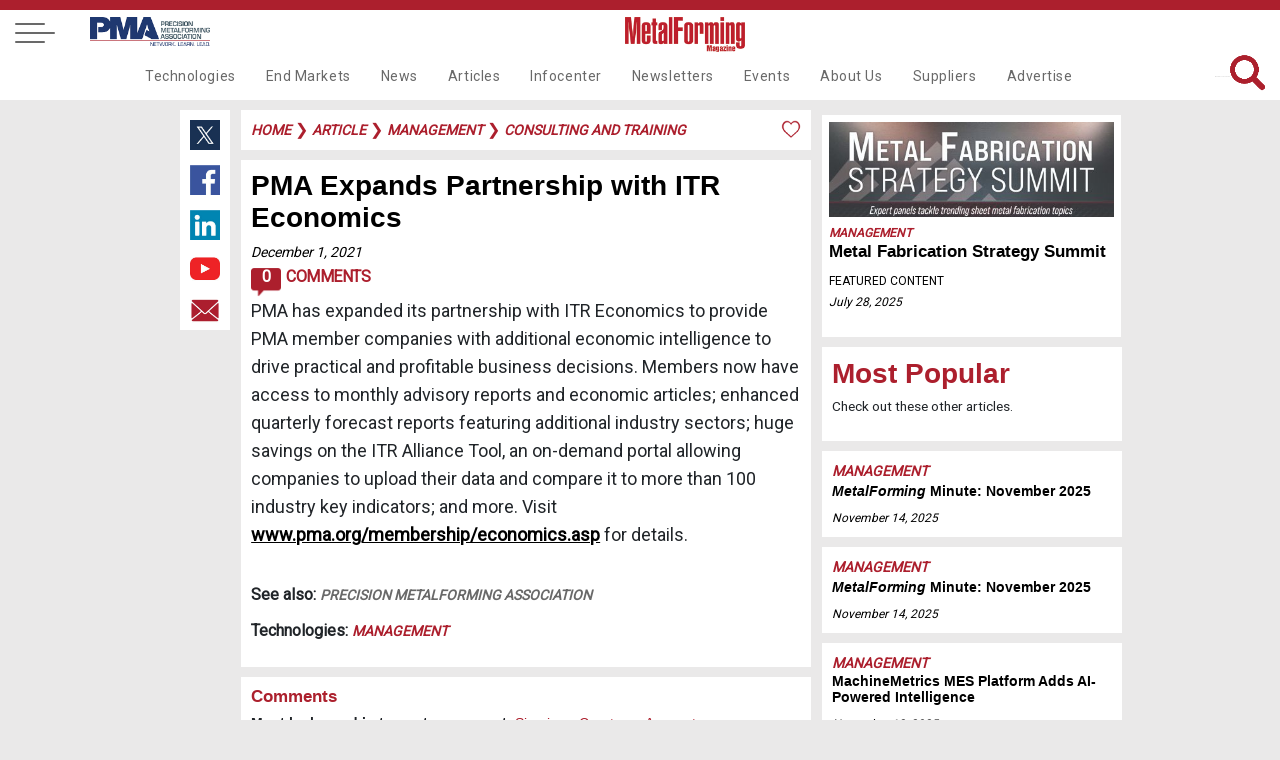

--- FILE ---
content_type: text/css
request_url: https://www.metalformingmagazine.com/assets/css/nav.css?v=11/17/2025%2010:41:55%20PM
body_size: 14918
content:
/*************************** Side Nav ***************************/
.menu-button {
  width: 60px;
  height: 35px;
  position: fixed;
  left: 30px;
  margin-top: 20px;
  z-index: 1000;
  padding: 0;
  cursor: pointer;
  background: transparent;
  border: none;
  -webkit-transition: all .5s !important;
  transition: all .5s !important;
}
.scrolled-nav .menu-button {
  width: 30px;
  height: 10px;
  position: fixed;
  left: 15px;
  margin-top: 14px;
  z-index: 1000;
  padding: 0;
  -webkit-transition: all .5s;
  transition: all .5s;
}
.menu-button span {
  display: block;
  position: absolute;
  height: 1px;
  width: 100%;
  background: dimgrey;
  border-radius: 9px;
  opacity: 1;
  left: 0;
}
.menu-button span:nth-child(1) {
  top: 0px;
  height: 3px;
}
.scrolled-nav .menu-button span:nth-child(1) {
  top: 0px;
  height: 2px;
}
.menu-button span:nth-child(2) {
  top: 12px;
  width: 40px;
  height: 3px;
}
.scrolled-nav .menu-button span:nth-child(2) {
  top: 9px;
  height: 2px;
}
.menu-button span:nth-child(3) {
  top: 24px;
  height: 3px;
}
.scrolled-nav .menu-button span:nth-child(3) {
  top: 18px;
  height: 2px;
}
.menu-button:hover {
  opacity: 0.6;
}
.close-button {
  width: 2em;
  height: 2em;
  position: absolute;
  right: 1em;
  top: 1em;
  overflow: hidden;
  text-indent: 1em;
  font-size: 0.75em;
  border: none;
  background: transparent;
  color: transparent;
}
.close-button::before, .close-button::after {
  content: '';
  position: absolute;
  width: 3px;
  height: 100%;
  top: 0px;
  left: 50%;
  background: dimgrey;
}
.close-button::before {
  -webkit-transform: rotate(45deg);
  transform: rotate(45deg);
}
.close-button::after {
  -webkit-transform: rotate(-45deg);
  transform: rotate(-45deg);
}
.menu-wrap {
  position: fixed;
  overflow-y: scroll;
  z-index: 1001;
  width: 250px;
  height: 100%;
  left: 0px;
  top: 0px;
  background: #ffffff;
  padding: 2.5em 1.5em 0;
  -webkit-transform: translate3d(-350px, 0, 0);
  transform: translate3d(-350, 0, 0);
  -webkit-transition: -webkit-transform 0.4s;
  transition: transform 0.4s;
  -webkit-transition-timing-function: cubic-bezier(0.7, 0, 0.3, 1);
  transition-timing-function: cubic-bezier(0.7, 0, 0.3, 1);
}
.menu, .menu-list {
  height: 100%;
}
.menu-list {
  -webkit-transform: translate3d(0, 100%, 0);
  transform: translate3d(0, 100%, 0);
}
.menu-list a {
  display: block;
  padding: 15px 0;
  -webkit-transform: translate3d(0, 500px, 0);
  transform: translate3d(0, 500px, 0);
  color: dimgrey;
  border-bottom: 1px solid dimgrey;
  position: relative;
}
.menu-list a:hover, .menu-list a:active span {
  color: #ac202d;
}
.menu-list, .menu-list a {
  -webkit-transition: -webkit-transform 0s 0.4s;
  transition: transform 0s 0.4s;
  -webkit-transition-timing-function: cubic-bezier(0.7, 0, 0.3, 1);
  transition-timing-function: cubic-bezier(0.7, 0, 0.3, 1);
}
.menu-list a span {
  margin-left: 10px;
  font-weight: 400;
  font-size: 16px;
  z-index: 2;
  padding: 1px !important;
}
.menu-list a span:before {
  width: 0;
  height: 2px;
  background: #ffffff;
  -webkit-transition: width .3s ease;
  transition: width .3s ease;
  position: absolute;
  top: 50%;
  -webkit-transform: translate(0, -50%);
  -ms-transform: translate(0, -50%);
  transform: translate(0, -50%);
  z-index: -1;
}
.show-menu .menu-wrap {
  -webkit-transform: translate3d(0, 0, 0);
  transform: translate3d(0, 0, 0);
  -webkit-transition: -webkit-transform 0.8s;
  transition: transform 0.8s;
  -webkit-transition-timing-function: cubic-bezier(0.7, 0, 0.3, 1);
  transition-timing-function: cubic-bezier(0.7, 0, 0.3, 1);
}
.show-menu .menu-list, .show-menu .menu-list a {
  -webkit-transform: translate3d(0, 0, 0);
  transform: translate3d(0, 0, 0);
  -webkit-transition: -webkit-transform 0.8s;
  transition: transform 0.8s;
  -webkit-transition-timing-function: cubic-bezier(0.7, 0, 0.3, 1);
  transition-timing-function: cubic-bezier(0.7, 0, 0.3, 1);
}
.show-menu .menu-list a {
  -webkit-transition-duration: 0.9s;
  transition-duration: 0.9s;
}
.show-menu .content::before {
  opacity: 1;
  -webkit-transition: opacity 0.8s;
  transition: opacity 0.8s;
  -webkit-transition-timing-function: cubic-bezier(0.7, 0, 0.3, 1);
  transition-timing-function: cubic-bezier(0.7, 0, 0.3, 1);
  -webkit-transform: translate3d(0, 0, 0);
  transform: translate3d(0, 0, 0);
}
div.overlay {
  position: fixed;
  width: 100%;
  height: 100%;
  left: 0;
  top: 0;
  opacity: 0;
  background: black;
  z-index: 99;
  visibility: hidden;
  transition: opacity 0.5s;
}
.show-menu .content::before {
  opacity: 1;
  -webkit-transition: opacity 0.8s;
  transition: opacity 0.8s;
  -webkit-transition-timing-function: cubic-bezier(0.7, 0, 0.3, 1);
  transition-timing-function: cubic-bezier(0.7, 0, 0.3, 1);
  -webkit-transform: translate3d(0, 0, 0);
  transform: translate3d(0, 0, 0);
}
.content::before {
  position: fixed;
  top: 0;
  left: 0;
  z-index: 10;
  width: 100%;
  height: 100%;
  background: rgba(0, 0, 0, 0.6);
  content: '';
  opacity: 0;
  -webkit-transform: translate3d(100%, 0, 0);
  transform: translate3d(100%, 0, 0);
  -webkit-transition: opacity 0.4s, -webkit-transform 0s 0.4s;
  transition: opacity 0.4s, transform 0s 0.4s;
  -webkit-transition-timing-function: cubic-bezier(0.7, 0, 0.3, 1);
  transition-timing-function: cubic-bezier(0.7, 0, 0.3, 1);
}
.logo-3d {
  width: 140px;
  padding: 10px 0px 0px 10px;
}
.logo-pma {
  width: 200px;
  padding: 5px 0px 0px 10px;
}
.logo-fabtech {
  width: 230px;
  padding: 0px 0px 0px 0px;
}
.cover-mf {
  width: 110px;
  margin-top: 5px;
  padding: 10px 0px 5px 10px;
  -webkit-transition: all .5s;
  transition: all .5s;
}
.cover-mf:hover {
  -webkit-transform: scale(1.05) rotate(4deg);
  transform: scale(1.05) rotate(4deg);
}
.cover-3d {
  width: 110px;
  margin-top: -20px;
  padding: 10px 0px 0px 10px;
  -webkit-transition: all .5s;
  transition: all .5s;
}
.cover-3d:hover {
  -webkit-transform: scale(1.05) rotate(4deg);
  transform: scale(1.05) rotate(4deg);
}
.grey {
  color: dimgrey !important;
}
.noline {
  border-bottom: none !important;
}
.twitter {
  margin-left: 5px;
  width: 27px !important;
  padding: 5px;
}
.facebook {
  width: 27px !important;
  padding: 5px;
}
.linkedin {
  width: 27px !important;
  padding: 5px;
}
.youtube {
  height: 27px !important;
  padding: 5px;
}
.email {
  height: 27px !important;
  padding: 5px;
}
.appstore {
  width: 27px !important;
  padding: 5px;
}
.googleplay {
  height: 27px !important;
  padding: 5px;
}
.socialmedia {
  border-bottom: none !important;
  float: left !important;
  margin-top: -60px;
}
.dropdown-side {
  margin: 40px auto;
  width: 250px;
  display: block;
  text-align: center;
  transition: 0.15s ease;
}
.dropdown-side.active ul {
  opacity: 1;
  height: auto; /*was 350px */
  margin-left: -25px;
  padding-left: 35px;
  background: #eae9e9;
  width: 264px;
  border-top: 1px solid dimgrey;
  border-bottom: 1px solid dimgrey;
}
.main-nav-side {
  padding-left: 10px !important;
  margin-top: -40px !important;
  font-size: 16px;
  display: block;
  text-align: left;
  margin: 0;
  cursor: pointer;
  transition: 0.15s ease;
}
.dropdown-side a {
  border-bottom: 1px solid dimgrey;
}
.dropdown-side.active a {
  border-bottom: none !important;
}
.dropdown-side ul {
  margin: 0;
  height: 0;
  overflow: hidden;
  opacity: 0;
  transition: 0.4s ease;
}
.dropdown-side li {
  list-style-type: none;
  font-size: 14px;
  margin: 0px auto -10px auto !important;
  text-align: left;
  cursor: pointer;
}
.technologies-dropdown-side {
  margin: 40px auto;
  width: 250px;
  display: block;
  text-align: center;
  transition: 0.15s ease;
}
.technologies-dropdown-side.active ul {
  opacity: 1 !important;
  height: 850px;
  margin-left: -25px;
  padding-left: 35px;
  background: #eae9e9;
  width: 264px;
  border-top: 1px solid dimgrey;
  border-bottom: 1px solid dimgrey;
}
.technologies-nav-side {
  padding-left: 10px !important;
  margin-top: -40px !important;
  font-size: 16px;
  display: block;
  text-align: left;
  margin: 0;
  cursor: pointer;
  transition: 0.15s ease;
}
.technologies-dropdown-side a {
  border-bottom: 1px solid dimgrey;
}
.technologies-dropdown-side.active a {
  border-bottom: none !important;
}
.technologies-dropdown-side ul {
  margin: 0;
  height: 0;
  overflow: hidden;
  opacity: 0;
  transition: 0.4s ease;
}
.technologies-dropdown-side li {
  list-style-type: none;
  font-size: 14px !important;
  margin: 0px auto -10px auto !important;
  text-align: left;
  cursor: pointer;
}
#nav-arrow {
  position: absolute;
  right: 0px;
  font-weight: 400;
  font-size: 20px;
}
#navarrow {
  position: absolute;
  right: 0px;
  font-weight: 400;
  font-size: 20px;
}
/*************************** Dropdown Nav ***************************/
body {
  padding-top: 75px;
}
#fixed-nav {
  position: fixed;
  top: 0;
  z-index: 9999;
  height: 120px;
  width: 100%;
  background-color: #fff !important;
  border-top: 10px solid #ac1f2d;
  -webkit-transition: height .5s, line-height .5s; /* Safari */
  transition: height .5s, line-height .5s;
}
.scrolled-nav {
  height: 90px !important;
  box-shadow: 0px 8px 16px 0px rgba(0, 0, 0, 0.4);
}
.logo {
  width: 190px;
  position: absolute;
  left: 0px;
  right: 0px;
  margin: auto;
  -webkit-transition: all .5s !important;
  transition: all .5s !important;
}
.scrolled-nav .logo {
  width: 120px;
  -webkit-transition: all .5s;
  transition: all .5s;
}
.nav-left li {
  list-style: none;
  display: inline-block;
  padding-left: 20px;
}
.navbar {
  font-size: 16px;
  margin-top: 35px;
  position: absolute;
  top: 65px;
  right: 0px;
  left: 0px;
  margin: auto;
  display: inline;
  width: 100%;
  max-width: 1020px;
}
.scrolled-nav .navbar {
  font-size: 14px;
  top: 36px;
 //* max-width: 950px; - edited by Dan 6/11/24 */
  -webkit-transition: all .5s;
  transition: all .5s;
}
.dropdown {
  overflow: hidden;
  float: left;
  margin-top: 1px;
  -webkit-transition: height .5s, line-height .5s !important;
  transition: height .5s, line-height .5s !important;
}
.dropdown .nav-item {
  font-size: 16px;
  border: none;
  outline: none;
  color: dimgrey;
  padding: 10px 15px 10px 15px;
  background-color: inherit;
  font: inherit;
  margin: 0;
  text-decoration: none;
  letter-spacing: 0.55px;
}
.scrolled-nav .nav-item {
  padding: 15px 15px 5px 15px;
}
.dropdown {
  display: inline-block;
}
.navbar a:hover {
  color: #ac1f2d;
}
.dropdown:hover .nav-item {
  color: #ac1f2d;
  font-weight: bold;
  letter-spacing: 0px;
  border-bottom: solid 4px #ac1f2d;
}
.dropdown-content {
  display: none;
  position: fixed;
  left: 0px;
  right: 0px;
  box-shadow: 0px 5px 5px 0px rgba(0, 0, 0, 0.4);
  z-index: 1;
  width: 100%;
}
.dropdown:hover .dropdown-content {
  display: block;
}
.row {
  background: rgba(240, 240, 240, 0.95);
  height: auto;
  padding: 15px 5px 15px 5px;
  text-align: center;
  margin: auto;
  height: auto;
}
.row a {
  float: none;
  color: dimgrey;
  padding: 10px;
  font-size: 14px;
  text-decoration: none;
  display: inline;
}
.row2 {
  background: rgba(240, 240, 240, 0.95);
  height: auto;
  padding: 0px 5px 15px 5px;
  text-align: center;
  margin: auto;
  height: auto;
}
.row2 a {
  float: none;
  color: dimgrey;
  padding: 10px;
  font-size: 14px;
  text-decoration: none;
  display: inline;
}
#search {
  width: 45px;
  position: fixed;
  top: 75px;
  right: 15px;
  -webkit-transition: all .5s;
  transition: all .5s;
}
.scrolled-nav #search {
  width: 35px;
  top: 55px;
  right: 15px;
  -webkit-transition: all .5s;
  transition: all .5s;
}
#search a:hover {
  text-decoration: none;
}
/*************************** 3rd Level Nav *************************/
.subnavdrop {
  display: none;
  border: 1px solid;
  border-top: 0px;
  width: 160px;
  padding: 5px 10px;
  background: rgba(240, 240, 240, 0.95);
  position: absolute;
  z-index: 2;
  margin-top: 30px;
  box-shadow: 0px 5px 5px 0px rgba(0, 0, 0, 0.4);
  border-bottom-left-radius:  5px;
  border-bottom-right-radius:  5px;
}

.subnavdrop a {padding:5px 0 !important; display:block; clear:both;}

.subnav-on {font-weight:500;color:#ac1f2d !important;}

/*************************** Top Right Nav *************************/
#top-right-nav {
  float: right;
  font-size: 12px;
  color: dimgrey;
  padding: 0px 20px;
  -webkit-transition: height .5s, line-height .5s;
  transition: height .5s, line-height .5s;
}
.top-right-item {
  padding: 10px 0px 0px 10px;
}
.top-right-social {
  clear:both;
  float:right;
  padding: 0px 0px 0px 10px;
}
.scrolled-nav #top-right-nav {
  display: none;
  font-size: 10px;
}
/*************************** Search *************************/
#search-top {
  margin: 0px 10px;
  position: fixed;
  display: inline-block;
  height: 10px;
  width: 15px;
  padding: 0;
  right: 10px;
}
#search-top input[type="text"] {
  height: 55px;
  width:60px;
  font-size: 1px;
  margin-right: -5px;
  display: inline-block;
  font-weight: 100;
  border: none;
  outline: none;
  color: #555;
  padding-bottom: 0px;
  position: absolute;
  margin-top: -15px;
  right: 0;
  z-index: 3;
  background: none;
  transition: width .4s cubic-bezier(0.000, 0.795, 0.000, 1.000);
  cursor: pointer;
}
#search-top input[type="text"]:focus:hover {
  border-bottom: 1px solid #BBB;
}
#search-top input[type="text"]:focus {
  width: 750px;
  font-size: 30px;
  z-index: 1;
  border-bottom: 1px solid #BBB;
  cursor: text;
  background: white;
  margin-right: 40px;
}
#search-body {
  margin: 0px 10px;
  display: inline-block;
  position: relative;
  height: 10px;
  width: 15px;
  float: right;
  padding: 0;
}
#search-body input[type="text"] {
  height: 30px;
  font-size: 20px;
  margin-right: -5px;
  display: inline-block;
  font-weight: 100;
  border: none;
  outline: none;
  color: #555;
  padding-bottom: 0px;
  width: 0px;
  position: absolute;
  margin-top: -10px;
  right: 0;
  z-index: 3;
  background: none;
  transition: width .4s cubic-bezier(0.000, 0.795, 0.000, 1.000);
  cursor: pointer;
}
#search-body input[type="text"]:focus:hover {
  border-bottom: 1px solid #BBB;
}
#search-body input[type="text"]:focus {
  width: 750px;
  z-index: 1;
  border-bottom: 1px solid #BBB;
  cursor: text;
  background: white;
  margin-right: 20px;
}

--- FILE ---
content_type: text/css
request_url: https://www.metalformingmagazine.com/assets/css/inside-mobile.css?d=11/17/2025%2010:41:55%20PM
body_size: 159048
content:
body{margin:0;font-family:-apple-system,BlinkMacSystemFont,"Segoe UI",Roboto,"Helvetica Neue",Arial,sans-serif,"Apple Color Emoji","Segoe UI Emoji","Segoe UI Symbol";font-size:1rem;font-weight:400; line-height:1.3; color:#212529;text-align:left;background-color: #eae9e9; }

h1,h2,h3,h4,h5,h6{margin-top:0; margin-bottom:.5rem; font-family: 'Roboto', sans-serif; }
p{margin-top:0;margin-bottom:1rem}
a{text-decoration: none;background-color:transparent;-webkit-text-decoration-skip:objects; cursor: pointer !important;}
a:hover{color:#ac1f2d;	text-decoration: none; cursor: pointer !important; }
.h1,.h2,.h3,.h4,.h5,.h6,h1,h2,h3,h4,h5,h6{margin-bottom:.5rem;font-family:sans-serif !important;line-height:1.2;color:inherit;}
.h1,h1{font-size: 28px; letter-spacing: normal !important;  font-weight: bold;  color: #ac1f2d; }

@-moz-document url-prefix() {.h1,h1{font-weight: bold; }}
.h2,h2{font-size: 24px;}
.h3,h3{font-size: 20px}
.h4,h4{font-size: 17px; color: #ac202d;}
.h5,h5{font-size: 14px}
.h6,h6{font-size: 12px}

 

/**************** Mobile Styles **********************/
/**************** 2560px - 1330px **********************/

@media all and (max-width: 2560px) and (min-width: 1330px) {
.mobile-only {display: none;}    
.featured-article { margin-top: 40px;}   
.navbar  {	
  font-size: 14px; 
  margin-top: 11px !important;
  -webkit-transition: all .5s;
  transition: all .5s;	
}

.mf-author-box-col-1 {width: 378px; float: left; height: 249px !important;}
.mf-author-box-col-2 {width: 378px; float: left; height: 249px !important;}
.mf-author-box-col-1-2 {width: 780px; clear: both; }
.author-box-1 {width: 240px; float: left;}
.author-box-2 {width: 240px; float: left;}
.author-box-3 {width: 240px; float: left;}

.dropdown-side {display:none !important;}
.technologies-dropdown-side {display:none !important;}

#breadcrumbs {width: 775px; }     
#main-content {width: 775px;}    
#main-content-continued {width: 775px;}
#article-content {width: 775px; }    
#article-content-continued {width: 775px;}      
.related-articles {width: 785px;}
.comments {width: 785px; }      
.page-title {width: 785px; }  
.mobile-nav {display: none;}    
#my-account {width: 775px; height: auto !important;} 
#tech-showcase-box {width: 775px;}
    
.more-box {width: 775px !important; }
#newsletter {width: 775px; }
#newsletter-afterbreak {width: 775px; }
#newsletter-content {width: 775px; }
#newsletter-content-afterbreak {width: 775px; }    
.featured-content{ width: 775px} 
    
#featured-content table {max-width: 350px !important;  width: 100% !important; }
.article-content table {max-width: 350px !important;  width: 100% !important;}
.article-content-continued table {max-width: 350px !important; width: 100% !important;}

.ABody img { max-width: 350px !important;  width: 100% !important;}
.NewsBody img { max-width: 350px !important;  width: 100% !important;}
.ComBody img {  max-width: 350px !important;  width: 100% !important;}
.DeptBody img { max-width: 350px !important;  width: 100% !important;}
.WHBody img { max-width: 350px !important;  width: 100% !important;}
.VidBody img { max-width: 350px !important;  width: 100% !important;}
    
    
#box1 {width: 445px; height: 228px; float: left;}  
#box2 {width: 312px; height: 228px; float: left;}  
#box3 {width: 345px; height: 140px; float: left;}  
#box4 {width: 413px; height: 110px; float: left;}  
#box5 {width: 345px; height: 140px; clear: left;}  
#box6 {width: 413px; height: 170px; float: right; margin: -194px 31px 10px 0px; }  
#box7 {width: 284px; height: 239px; float: left;}
#box8 {width: 473px; height: 239px; float: left;}
    
#box1-afterbreak {width: 312px; height: 226px; float: left;}  
#box2-afterbreak {width: 445px; height: 226px; float: left;}  
#box3-afterbreak {width: 413px; height: 110px; float: left;}  
#box4-afterbreak {width: 345px; height: 140px; float: left;}  
#box5-afterbreak {width: 413px; height: 170px; float: left; margin: -30px 5px 10px 0px;}  
#box6-afterbreak {width: 345px; height: 140px; float: left;}  
#box7-afterbreak {width: 470px; height: 239px; float: left;}
#box8-afterbreak {width: 287px; height: 239px; float: left;} 


.small-thumbnail {width: 175px; height: 110px; float: left;}    
.small-text-right {width: 100px; float: left;}  
    
.text-left {width: 200px;}
.text-right {width: 170px; float: left;}   

#box3-afterbreak .text-right {width: 290px;} 
#box5-afterbreak .text-left {width: 230px;}     

#current-issue { width: 775px;}
.current-cover { float: right; height: 350px;}
.cover-text-left { float: left; width: 60%;}  

#featured-content iframe {height: 400px !important}    
.article-content iframe {height: 400px !important}
.article-content-continued iframe {height: 400px !important}   
    
.cover {width: 240px;}    
#box1-issue {width: 238px; height: 390px !important; float: left;}  
#box2-issue {width: 238px; height: 390px !important; float: left;}  
#box3-issue {width: 238px; height: 390px !important; float: left;}  
#box4-issue {width: 238px; height: 390px !important; float: left;}  
#box5-issue {width: 238px; height: 390px !important; float: left;}  
#box6-issue {width: 238px; height: 390px !important; float: left;}  
#box7-issue {width: 238px; height: 390px !important; float: left;}  
#box8-issue {width: 238px; height: 390px !important; float: left;}  
#box9-issue {width: 238px; height: 390px !important; float: left;}  
#box10-issue {width: 238px; height: 390px !important; float: left;}  
#box11-issue {width: 238px; height: 390px !important; float: left;}  
#box12-issue {width: 238px; height: 390px !important; float: left;}  

.sp-issues .cover {width: 171px;}  
.sp-issues #box1-issue, .sp-issues #box2-issue, .sp-issues #box3-issue, .sp-issues #box4-issue, .sp-issues #box5-issue, .sp-issues #box6-issue, .sp-issues #box7-issue, .sp-issues #box8-issue, .sp-issues #box9-issue, .sp-issues #box10-issue, .sp-issues #box11-issue, .sp-issues #box12-issue {width: 171px; height: 260px !important; float: left;}    


        

.featured-content #box1-video {width: 765px;} 

.video-top-box {height: 350px; }    
#box1-video {width: 780px; height: auto !important; float: left;}  
#box2-video {width: 379px; height: 250px !important; float: left;}  
#box3-video {width: 379px; height: 250px !important; float: left;}  
#box4-video {width: 379px; height: 250px !important; float: left;}  
#box5-video {width: 379px; height: 250px !important; float: left;}  
    
#box1-video-afterbreak {width: 379px; height: 250px !important; float: left; margin-top: 5px;}  
#box2-video-afterbreak {width: 379px; height: 250px !important; float: left; margin-top: 5px;}  
#box3-video-afterbreak {width: 379px; height: 250px !important; float: left;}  
#box4-video-afterbreak {width: 379px; height: 250px !important; float: left;}  
#box5-video-afterbreak {width: 379px; height: 250px !important; float: left;}  
#box6-video-afterbreak {width: 379px; height: 250px !important; float: left;}  
            
.box1-glossary {width: 379px; height: 130px !important; float: left;}  
.box2-glossary {width: 379px; height: 130px !important; float: left;}  
.highlighted-word {width: 372px; }    
.afterbreak2 {margin-top: 7px !important;}    
    
#box1-infocenter {width: 379px; height: 260px !important; float: left;}  
#box2-infocenter {width: 379px; height: 260px !important; float: left;}  
#box3-infocenter {width: 379px; height: 260px !important; float: left;}  
#box4-infocenter {width: 379px; height: 260px !important; float: left;}  
#box5-infocenter {width: 379px; height: 260px !important; float: left;}  
#box6-infocenter {width: 379px; height: 260px !important; float: left;}  
    
.podcast-top-box {height: 350px; }    
#box1-podcast {width: 780px; height: auto !important; float: left;}  
#box2-podcast {width: 379px; height: 250px !important; float: left;}  
#box3-podcast {width: 379px; height: 250px !important; float: left;}  
#box4-podcast {width: 379px; height: 250px !important; float: left;}  
#box5-podcast {width: 379px; height: 250px !important; float: left;}      


#whitepaper-box { width: 775px;}
.whitepaper-cover { float: right; height: 350px; margin-left: 20px;}    
    
.whitepaper-image { width: 175px; border: 1px solid grey; float: left;} 
.whitepaper-text {width: 180px;}
  

#box1-whitepaper {width: 379px; height: 250px !important; float: left;}  
#box2-whitepaper {width: 379px; height: 250px !important; float: left;}  
#box3-whitepaper {width: 379px; height: 250px !important; float: left;}  
#box4-whitepaper {width: 379px; height: 250px !important; float: left;}  
#box5-whitepaper {width: 379px; height: 250px !important; float: left;}  
#box6-whitepaper {width: 379px; height: 250px !important; float: left;}      
    
#box1-whitepaper-afterbreak {width: 379px; height: 250px !important; float: left; margin-top: 6px;}  
#box2-whitepaper-afterbreak {width: 379px; height: 250px !important; float: left; margin-top: 6px;}  
#box3-whitepaper-afterbreak {width: 379px; height: 250px !important; float: left;}  
#box4-whitepaper-afterbreak {width: 379px; height: 250px !important; float: left;}  
#box5-whitepaper-afterbreak {width: 379px; height: 250px !important; float: left;}  
#box6-whitepaper-afterbreak {width: 379px; height: 250px !important; float: left;}  
  
.newsletters-image { width: 220px; float: left;} 
.newsletters-text {width: 520px; }    
#box1-newsletters {width: 780px; height: 300px !important;}  


#newsletter-header { width: 775px; min-height: 270px; height: auto !important; padding-right: 10px;}
.newsletter-image { float: right; height: 270px;}
.box1-newsletter {width: 244px; height: 60px !important; float: left;}
.box2-newsletter {width: 244px; height: 60px !important; float: left;}
.box3-newsletter {width: 244px; height: 60px !important; float: left;}    

.box1-calendar {width: 379px; height: 120px !important; float: left;}  
.box2-calendar {width: 379px; height: 120px !important; float: left;} 
    
.event-date-left {width: 80px;}
.event-title-right {width: 250px; }
    
    
#box1-events, #box2-events, #box3-events, #box4-events, #box5-events, #box6-events, #box7-events, #box8-events {width: 379px; height: 250px !important; float: left;}  

#event-about iframe {height: 400px !important}    
    
.event-content{ width: 775px;} 
.event-content-afterbreak{ width: 795px;}      
#event-nav{ width: 775px; height: 25px;}  
#event-nav-afterbreak{ width: 775px; height: 25px;}      
#event-about { width: 775px;}  
#event-sponsoring { width: 775px;} 
#event-presentations { width: 775px;} 
#event-agenda { width: 775px;} 
#event-register { width: 775px; clear: both;}     
 
.speaker-headshot {width: 180px; margin-bottom: -3px; margin-left: -15px; margin-top: -10px; height: 100%; min-height: 200px; object-fit: cover;}
.speaker-wrapper {width: 180px; float: right;}      
.box1-speaker {width: 372px; height: 180px !important; float: left; margin: 0px 10px 10px 0px;}  
.box2-speaker {width: 372px; height: 180px !important; float: left; margin: 0px;}  
    
#event-hotel { background: white; }       
    
.sponsor-logo {width: 170px; margin: auto !important; text-align: center;}  
    
.box-sponsors-4 {width: 171px; height: auto !important; float: left; }
.box-sponsors-4.center-4 {margin-right: 0px !important; }   
    
.box-sponsors-3 {width: 238px; height: auto !important; float: left;}
.box-sponsors-3.center-3{margin-right: 0px !important; }   
    
.box-sponsors-2 {width: 372px; height: auto !important; float: left;} 
.box-sponsors-2.center-2 {margin-right: 0px !important;}  
    
.box-sponsors-1 {width: 775px; height: auto !important; float: left;}   
    

#contact-box {width: 775px; height: 365px !important;}    
.contact-map {margin-top: -42px;}
.box-staff-center {width: 379px; height: 110px !important; float: none; margin: auto !important; margin-bottom: 10px !important;}  
.box-staff-left {width: 379px; height: 110px !important; float: left; }  
.box-staff-right {width: 379px; height: 110px !important; float: left;}      

.box-sales {height:125px !important;}
.history {width: 775px; height: auto;} 
.terms-conditions {width: 775px; height: auto;}    
    
    
#subscribe-box {width: 775px; height: auto;}  
.subscribe-issues {margin-top: -42px;}      
.testimonial { width: 785px;}    
    
#login {width: 400px !important;}      
#profile {width: 400px !important;}   
    
#suppliers-header { width: 775px; padding-right: 10px; height: auto !important;}   
.box-suppliers {width: 379px; height: 60px !important; float: left;}
	
.advertise-box {width: 775px; height: auto !important;}  
.advertise-right {margin-top: -42px;}    

.box1-showcase {width: 379px; height: 145px; float: left;}
.box2-showcase {width: 379px; height: 145px; float: left;}
    
    

    
    
.dropdown-button.space {margin-top: 0px !important;}    
.dropdown-button {width: 795px; margin-top: 10px !important;}  
.dropdown-buttons {width: 795px;}      
.dropdown-buttons #type-of-technology {width: 49.7%; margin: auto !important; float: none !important; display: inline-block !important;}
.dropdown-buttons #type-of-news {width: 49.7%; margin: auto !important; float: none !important; display: inline-block !important;} 
.dropdown-buttons #type-of-content {width: 49.7%; margin: auto !important; float: none !important; display: inline-block !important;}   
.dropdown-buttons #type-of-category {width: 49.7%; margin: auto !important; float: none !important; display: inline-block !important;}    

#type-of-content { display: inline-block !important; width: 285px; margin-left: 10px;} 
#type-of-category { display: inline-block !important; width: 285px; margin-left: 10px;}    

.dropdown-button #type-of-technology { float: left; width: 320px; margin-top: 0px; margin-left: 0px;} 
#main-content #type-of-technology { float: none; width: 320px; margin-top: 10px; margin-left: 0px;}     
#type-of-technology { float: none; width: 320px; margin-left: 0px;}    

#year {margin-top: 0px; float: left; width: 180px; }
.issue-type {float: right; margin-right: 10px; padding: 10px; display: inline-block; }    

#sub-categories { display: inline-block !important; width: 320px; margin-top: 10px;}    

.custom-select { position: relative;  padding-bottom: 5px; text-decoration: none; font-style: italic;  margin-top: -10px;  margin-right: -10px;}
.custom-select select { display: none; }    
    
.select-selected { text-transform: uppercase; background-color: #ac1f2d; font-weight: bold !important; font-size: 16px !important;}
.select-selected.dropdown-column {text-transform: uppercase; background-color: red !important; font-weight: bold !important; font-size: 16px !important;}   
    
.select-items div.column-1 { width: 100px !important; float: left; background-color: red;} 
.select-items div .column-2 { width: 100px !important; float: left;}     
    
.select-selected:after { position: absolute; content: "\f101";  font-family: FontAwesome; font-weight: 100 !important; right: 15px;  border-color: #fff transparent transparent transparent;}
.select-selected.select-arrow-active:after {  content: "\f103"; font-family: FontAwesome;  border-color: transparent transparent #fff transparent; }
.select-items div,.select-selected { color: #ffffff;  padding: 9px 10px;  font-size: 12px; font-weight: 300; border: 1px solid transparent; border-color: transparent transparent rgba(0, 0, 0, 0.1) transparent; cursor: pointer; user-select: none; }
.select-items { position: absolute;  background-color: #ac1f2d; top: 100%;  left: 0;  right: 0;  z-index: 1001;}
.select-hide {  display: none;}
.select-items div:hover, .same-as-selected {  background-color: rgba(0, 0, 0, 0.1);}
 #arrow-dropdown {display: none;}     
    
}



/**************** 1329px - 1024px **********************/

@media all and (max-width: 1329px) and (min-width: 1024px) {
.mobile-only {display: none;}      
.like-button {display: none;}     
.featured-article { margin-top: 40px;}
.article { padding-top: 75px; }
nav { height: 90px !important; }
.navbar  {	
  font-size: 14px;
  top: 46px !important;
  -webkit-transition: all .5s; transition: all .5s;	

}
.logo  {
  width: 120px !important;
  position: absolute;
  top: 7px !important;
  left: 90px !important;	
  -webkit-transition: all .5s;
  transition: all .5s;	
}
.pma-top-logo  {
  width: 120px !important;
  position: absolute;
  top: 7px !important;
  left: 90px !important;	
  -webkit-transition: all .5s;
  transition: all .5s;	
}

#top-right-nav  {
  display: none;
  font-size: 10px;
}
.menu-button {
  width: 30px !important; height: 20px !important;
  position: fixed; left: 15px !important; margin-top: 13px !important;
  -webkit-transition: all .5s;transition: all .5s;
}
.menu-button span:nth-child(1) {top: 0px !important; height: 2px !important;}
.menu-button span:nth-child(2) {top: 9px !important; height: 2px !important;}
.menu-button span:nth-child(3) {top: 18px !important; height: 2px !important;}	
.dropdown-side {display:none !important; }	
.technologies-dropdown-side {display:none !important; }	
body { padding: 0px !important; }

#search {
  width: 35px;
  top: 55px;
  right: 15px;
  -webkit-transition: all .5s ; transition: all .5s ;
  }
    
  #search-top input[type="text"] { height: 40px; top: 10px;  font-size: 1px; }
  
      

#search-body input[type="text"]:focus:hover { border-bottom: 1px solid #BBB; }
#search-body input[type="text"]:focus {  width: 520px !important;  z-index: 1;  border-bottom: 1px solid #BBB;  cursor: text;  background: white;  margin-right: 25px !important; }     
    
.wrapper{
  width: 880px;
  margin: auto !important;
  height: auto !important;
}	
.socialmedia-left{ margin-left: -20px !important;}
.socialmedia-left-afterbreak { margin-left: -20px !important;}
.main-content{ margin-left: -33px !important; width: 600px}
.main-content-continued { margin-left: -33px !important; width: 600px} 
.article-content-continued { margin-left: -33px !important; width: 600px}   
.article-content{ margin-left: -33px !important; width: 600px}
.newsletter-content{ margin-left: -33px !important; width: 600px}
.newsletter-content-continued { margin-left: -33px !important; width: 600px} 
    
    
#main-content {width: 550px;}
#article-content {width: 550px;} 
    
#featured-content table {max-width: 280px !important;  width: 100% !important; }
.article-content table {max-width: 280px !important;  width: 100% !important;}
.article-content-continued table {max-width: 280px !important; width: 100% !important;}

.ABody img { max-width: 280px !important;  width: 100% !important;}
.NewsBody img { max-width: 280px !important;  width: 100% !important;}
.ComBody img {  max-width: 280px !important;  width: 100% !important;}
.DeptBody img { max-width: 280px !important;  width: 100% !important;}  
.WHBody img { max-width: 280px !important;  width: 100% !important;}
.VidBody img { max-width: 280px !important;  width: 100% !important;}

.dynamic-caption {max-width: 280px !important;  width: 100% !important; clear:both; padding:0px 10px 10px 10px; margin-left: 15px;}
  

.mf-author-box-col-1 {width: 266px; float: left; height: 268px !important;}
.mf-author-box-col-2 {width: 266px; float: left; height: 268px !important;}
.mf-author-box-col-1-2 {width: 555px; clear: both;}

.mf-author-box-col-1 .category-tag-article {font-size: 12px;}
.mf-author-box-col-2 .category-tag-article {font-size: 12px;}
.mf-author-box-col-1-2 .category-tag-article {font-size: 12px;}
    
.author-box-1 {width: 260px; float: left;}
.author-box-2 {width: 260px; float: left;}
.author-box-3 {width: 260px; float: left;}

#br {display: none;}
.banner-ad { margin-left: -35px;}
#main-content-continued {width: 550px;}
#article-content-continued {width: 550px;}    
#breadcrumbs {width: 550px;}     
.page-title {width: 560px; }
.mobile-nav {display: none;}      
.related-articles {width: 560px; }
.comments {width: 560px; } 
#my-account {width: 550px; height: auto !important;}  
#tech-showcase-box {width: 550px;}

.liked-date, .viewed-date {clear:none; }       
    
.more-box {width: 550px !important; }
#newsletter {width: 550px; }
#newsletter-afterbreak {width: 550px; }
#newsletter-content {width: 550px; }
#newsletter-content-afterbreak {width: 550px; }  
    
#newsletter-email {width:35%;}
#newsletter-fname, #newsletter-lname {width:30%;}
#subscribe {width:45%;}
    
.featured-content{ margin-left: -33px !important; width: 550px} 
.sidebar-right { margin-left: -45px !important;} 
.sidebar-right-adpage { margin-left: -45px !important;} 
.sidebar-right-afterbreak { margin-left: -45px !important; } 
#advertise {margin-top: -465px !important; margin-left: 905px !important; }

.image-title { font-size: 33px; text-decoration: none; color: white;  text-transform: none;}
    
#box1 {width: 555px; height: 275px;}  
#box2 {width: 555px; height: auto; margin: 0px 0px 10px 0px;}  
#box3 {width: 555px; height: 140px; margin: 0px 0px 10px 0px;}  
#box4 {width: 555px; height: auto; margin: 0px 0px 10px 0px;}  
#box5 {width: 555px; height: 140px; margin: 0px 0px 10px 0px;}  
#box6 {width: 555px; height: 140px; margin: 0px 0px 10px 0px; float: none;}
#box7 {width: 555px; height: auto; margin: 0px 0px 10px 0px;}
#box8 {width: 555px; height: 275px; margin: 0px 0px 10px 0px;}
    
#box1-afterbreak {width: 555px; height: auto; margin: 5px 0px 10px 0px;}  
#box2-afterbreak {width: 555px; height: 275px; margin: 0px 0px 10px 0px;}  
#box3-afterbreak {width: 555px; height: 120px; margin: 0px 0px 10px 0px;}  
#box4-afterbreak {width: 555px; height: 140px; margin: 0px 0px 10px 0px;}  
#box5-afterbreak {width: 555px; height: 140px; margin: 0px 0px 10px 0px; }  
#box6-afterbreak {width: 555px; height: 140px; margin: 0px 0px 10px 0px;}  
#box7-afterbreak {width: 555px; height: 275px; margin: 0px 0px 10px 0px;}
#box8-afterbreak {width: 555px; height: auto; margin: 0px 0px 10px 0px;}      
    
.headline-1 { color: black; font-weight: 650; font-size: 27px;}
.headline-2 { color: black; font-weight: 550; font-size: 25px;}
.headline-3 { color: black; font-weight: 450; font-size: 24px;}
.headline-4 { color: black; font-weight: 500; font-size: 22px;}
.headline-5 { color: black; font-weight: 650; font-size: 20px;}
.headline-6 { color: black; font-weight: 550; font-size: 17px;}
.headline-7 { color: black; font-weight: 550; font-size: 14px;}
.headline-8 { color: black; font-weight: 650; font-size: 12px;}

.small-thumbnail {width: 261px; height: 90px; float: left;}    
.small-text-right {width: 160px; float: left; height: auto !important;} 
.small-image-left-box { width: 90px}
    
.text-left {width: 400px;}
.text-right {width: 400px; float: left;}    
  
#current-issue { height: auto !important; width: 550px;}
.current-cover { float: right; height: auto; width: 200px; margin: 0px 0px 5px 10px; }
.cover-text-left { float: none; text-align: left;}  
    
.cover-article {   width: 340px;}
    
.cover {width: 260px;}    
#box1-issue {width: 260px; height: 415px !important; float: left;}  
#box2-issue {width: 260px; height: 415px !important; float: left;}  
#box3-issue {width: 260px; height: 415px !important; float: left; margin: 0px 5px 10px 0px;}  
#box4-issue {width: 260px; height: 415px !important; float: left; margin: 0px 0px 10px 5px;}  
#box5-issue {width: 260px; height: 415px !important; float: left; margin: 0px 5px 10px 0px;}  
#box6-issue {width: 260px; height: 415px !important; float: left; margin: 0px 0px 10px 5px;}  
#box7-issue {width: 260px; height: 415px !important; float: left; margin: 7px 5px 10px 0px;}  
#box8-issue {width: 260px; height: 415px !important; float: left; margin: 7px 0px 10px 5px;}  
#box9-issue {width: 260px; height: 415px !important; float: left; margin: 0px 5px 10px 0px;}  
#box10-issue {width: 260px; height: 415px !important; float: left; margin: 0px 0px 10px 5px;}  
#box11-issue {width: 260px; height: 415px !important; float: left; margin: 0px 5px 10px 0px;}  
#box12-issue {width: 260px; height: 415px !important; float: left;}  
     
.sp-issues #box1-issue, .sp-issues #box2-issue, .sp-issues #box3-issue, .sp-issues #box4-issue, .sp-issues #box5-issue, .sp-issues #box6-issue, .sp-issues #box7-issue, .sp-issues #box8-issue, .sp-issues #box9-issue, .sp-issues #box10-issue, .sp-issues #box11-issue, .sp-issues #box12-issue {width: 260px; height: auto !important; float: left;}  

.sp-issues #box3-issue, .sp-issues #box7-issue, .sp-issues #box11-issue {margin: 0px 5px 10px 0px;}  
.sp-issues #box4-issue, .sp-issues #box8-issue, .sp-issues #box12-issue {margin: 0px 0px 10px 5px;}  

 

.featured-content #box1-video {width: 535px;} 

.video-top-box {height: 275px; }    
#box1-video {width: 555px; height: auto !important; float: left;}  
#box2-video {width: 265px; height: 240px !important; float: left;}  
#box3-video {width: 265px; height: 240px !important; float: left;}  
#box4-video {width: 265px; height: 240px !important; float: left;}  
#box5-video {width: 265px; height: 240px !important; float: left;}  
     
#box1-video-afterbreak {width: 265px; height: 240px !important; float: left; margin-top: 5px;}  
#box2-video-afterbreak {width: 265px; height: 240px !important; float: left; margin-top: 5px;}  
#box3-video-afterbreak {width: 265px; height: 240px !important; float: left;}  
#box4-video-afterbreak {width: 265px; height: 240px !important; float: left;}  
#box5-video-afterbreak {width: 265px; height: 240px !important; float: left;}  
#box6-video-afterbreak {width: 265px; height: 240px !important; float: left;}      
    
.box1-glossary {width: 555px; height: auto !important; float: left; margin: 0px 0px 10px 0px;}  
.box2-glossary {width: 555px; height: auto !important; float: left; margin: 0px 0px 10px 0px;}
.highlighted-word {width: 548px; }

#box1-infocenter {width: 555px; height: auto !important; float: left; margin: 0px 0px 10px 0px;}  
#box2-infocenter {width: 555px; height: auto !important; float: left; margin: 0px 0px 10px 0px;}  
#box3-infocenter {width: 555px; height: auto !important; float: left; margin: 0px 0px 10px 0px;}  
#box4-infocenter {width: 555px; height: auto !important; float: left; margin: 0px 0px 10px 0px;}  
#box5-infocenter {width: 555px; height: auto !important; float: left; margin: 0px 0px 10px 0px;}  
#box6-infocenter {width: 555px; height: auto !important; float: left; margin: 0px 0px 10px 0px;}            
    
#box1-podcast {width: 555px; height: auto !important; float: left;}  
#box2-podcast {width: 265px; height: 240px !important; float: left;}  
#box3-podcast {width: 265px; height: 240px !important; float: left;}  
#box4-podcast {width: 265px; height: 240px !important; float: left;}  
#box5-podcast {width: 265px; height: 240px !important; float: left;}    
    

.podcast-image-text { font-size:1.1em; }
.podcast-image-text-top {font-size:1.5em; }    

#whitepaper-box { height: auto !important; width: 550px;}
.whitepaper-cover { float: right; height: auto; width: 200px; margin: 0px 0px 5px 20px; }   
.whiterpaper-title { color: black; font-weight: 550; font-size: 25px; width: 305px;}    
    
.whitepaper-image { width: 150px; float: left;} 
.whitepaper-text {width: 390px;}
#box1-whitepaper {width: 555px; height: auto !important; float: left; margin: 0px 0px 10px 0px;}  
#box2-whitepaper {width: 555px; height: auto !important; float: left; margin: 0px 0px 10px 0px;}  
#box3-whitepaper {width: 555px; height: auto !important; float: left; margin: 0px 0px 10px 0px;}  
#box4-whitepaper {width: 555px; height: auto !important; float: left; margin: 0px 0px 10px 0px;}  
#box5-whitepaper {width: 555px; height: auto !important; float: left; margin: 0px 0px 10px 0px;}  
#box6-whitepaper {width: 555px; height: auto !important; float: left; margin: 0px 0px 10px 0px;}       
 
#box1-whitepaper-afterbreak {width: 555px; height: auto !important; float: left; margin-top: 6px;}  
#box2-whitepaper-afterbreak {width: 555px; height: auto !important; float: left; margin: 0px 0px 10px 0px;}  
#box3-whitepaper-afterbreak {width: 555px; height: auto !important; float: left; margin: 0px 0px 10px 0px;}  
#box4-whitepaper-afterbreak {width: 555px; height: auto !important; float: left; margin: 0px 0px 10px 0px;}  
#box5-whitepaper-afterbreak {width: 555px; height: auto !important; float: left; margin: 0px 0px 10px 0px;}  
#box6-whitepaper-afterbreak {width: 555px; height: auto !important; float: left; margin: 0px 0px 10px 0px;}  

.newsletters-image { width: 200px; float: left;} 
.newsletters-text {width: 340px;}    
#box1-newsletters {width: 555px; height: auto !important; float: left; margin: 0px 0px 10px 0px;}  
#box2-newsletters {width: 555px; height: auto !important; float: left; margin: 0px 0px 10px 0px;}  
#box3-newsletters {width: 555px; height: auto !important; float: left; margin: 0px 0px 10px 0px;}  
#box4-newsletters {width: 555px; height: auto !important; float: left; margin: 0px 0px 10px 0px;}  
#box5-newsletters {width: 555px; height: auto !important; float: left; margin: 0px 0px 10px 0px;}  
#box6-newsletters {width: 555px; height: auto !important; float: left; margin: 0px 0px 10px 0px;}         
    
#newsletter-header { width: 550px; height: 370px !important; padding-right: 10px;}
.newsletter-image { float: right; width: 220px;}
.box1-newsletter {width: 266px; height: 60px !important; float: left; margin: 0px 10px 10px 0px;}
.box2-newsletter {width: 266px; height: 60px !important; float: left; margin: 0px 10px 10px 0px;}
.box3-newsletter {width: 266px; height: 60px !important; float: left; margin: 0px 10px 10px 0px;}  
    
.box1-newsletter .headline-5 { font-size: 16px; margin: 10px 0px 0px 5px;}
.box2-newsletter .headline-5 { font-size: 16px;margin: 10px 0px 0px 5px;}
.box3-newsletter .headline-5 { font-size: 16px;margin: 10px 0px 0px 5px;}  
    
#newsletter-content table { max-width: 550px !important;  margin: 0 !important; }
#newsletter-content img { max-width: 550px !important;  margin: auto !important; } 

.box1-calendar {width: 265px; height: 120px !important; float: left;}  
.box2-calendar {width: 265px; height: 120px !important; float: left;} 
    
.box1-calendar .headline-4 {font-size: 14px;}  
.box2-calendar .headline-4 {font-size: 14px;}     
    
.event-date-left {width: 75px;}
.event-title-right {width: 140px; }
    
#box1-events, #box2-events, #box3-events, #box4-events {width: 265px; height: 220px !important; float: left;}  
    
.event-content{margin-left: -34px; width: 572px;} 
.event-content-afterbreak{margin-left: -34px; width: 572px;}
    
#event-nav{margin-left: -34px; width: 552px; height: 25px;}  
#event-nav a{padding: 0px 10px;  font-size: 15px;}      
#event-nav-afterbreak{margin-left: -34px; width: 552px; height: 25px;}
#event-nav-afterbreak a{padding: 0px 10px;  font-size: 15px;}   
    
#event-about { width: 552px;} 
#event-sponsoring { width: 552px;} 
#event-presentations { width: 552px;} 
    
#event-agenda { width: 552px;} 
.timeline:before {width: 4px; left: 20%; margin-left: -11px; }
.timeline > li > .timeline-panel { width: 75%; text-align: left;  float: right; padding: 5px 15px 15px 15px; position: relative; } 
.timeline > li > .timeline-circle { top: 5px; left: 17%; }  
.timeline .agenda-time{  left: 5%; margin-left: -25px; font-size: 14px; }
    
.speaker-headshot {width: 120px; margin-bottom: -3px;}
.speaker-wrapper {width: 420px; float: right;}      
.box1-speaker {width: 552px; height: auto !important; float: left; margin: 0px 10px 10px 0px;}  
.box2-speaker {width: 552px; height: auto !important; float: left; margin: 0px 0px 10px 0px;}  

#event-register {width: 552px; clear: both;}         
.col-1 {margin: auto !important; width: 100%; padding: 0px 5px 10px 5px; text-align: center;}
.col-2 {width: 100%; border-left: none; border-top: 1px solid #ac1f2d; border-bottom: 1px solid #ac1f2d; border-right: none; padding: 20px 0px; text-align: center;}
.col-3 {width: 100%; padding: 20px 5px 10px 5px; text-align: center;} 
    
.register {margin: 10px 10px 10px 20px !important; clear: both;}
.register-now {margin: 10px 10px 10px 20px !important; clear: both;}    
    
#event-hotel { width: 552px; background: white; } 
.hotel-image {float: left; width: 400px; padding: 10px 0px;}
#hotel-left { width: 100%; left: 0; float: left;}
#hotel-right {right: 0; width: 100%; float: left;}    
    
.sponsor-logo {width: 115px; margin: auto !important; text-align: center;}  
    
.box-sponsors-4 {width: 115px; height: auto !important; float: left; }
.box-sponsors-4.center-4 {margin-right: 0px !important; }   
    
.box-sponsors-3 {width: 163px; height: auto !important; float: left;}
.box-sponsors-3.center-3{margin-right: 0px !important; }   
    
.box-sponsors-2 {width: 260px; height: auto !important; float: left;} 
.box-sponsors-2.center-2 {margin-right: 0px !important;}  
    
.box-sponsors-1 {width: 552px; height: auto !important; float: left;}      
    
.sponsoring { width: 560px;}  
.testimonial { width: 560px;} 

#contact-box .contact-left {width: 100% !important; float: none; font-size: 14px !important; }
#contact-box table, tr { width: 550px; }
.contact-map {width: 100%; float: none;}

.map {width: 100px; margin-top: 5px; padding-right: 10px;}
.info-right {width: 129px; float: right; font-size: 11px; text-align: right;}
    
span.areas {font-size: 12px !important; line-height: normal}

#contact-box {width: 550px; height: auto !important;}    

.box-staff-center {width: 379px; height: 110px !important; float: none; margin: auto !important; margin-bottom: 10px !important;}  
.box-staff-left {width: 379px; height: 110px !important; float: none; margin: auto !important; margin-bottom: 10px !important;}  
.box-staff-right {width: 379px; height: 110px !important; float: none; margin: auto !important; margin-bottom: 10px !important;}      
 
.history {width: 550px; height: auto;}    
.terms-conditions {width: 550px; height: auto;}     

    
#subscribe-box .subscribe-left {width: 100% !important; float: none; }
#subscribe-box { width: 550px; }
.subscribe-issues {width: 320px; float: none;}  
    
#login {width: 400px !important;}      
#profile {width: 400px !important;}   
    
#my-account-info { float: left; width: 330px; }
.liked-date, .viewed-date {clear:none; }       

#redbox-top-right { clear:both; width: 101%; text-align: center; color: white; background: #ac1f2d; padding: 5px 10px 5px 5px; margin-top: 0px !important;  margin-right: -10px;}
#redbox-top-right a { color: white; font-size: 12px;}

#registrations-right { clear: both; width: 100%; text-align: left; padding: 10px 0px 5px 5px; }  
    
    
    
#suppliers-header { width: 550px; height: auto !important; padding-right: 10px;}    
.box-suppliers {width: 555px; height: auto !important; float: left;}

.box-suppliers .headline-5 {margin: 0px; }
	
.box1-showcase {width: 555px; height: auto !important; float: left;}
.box2-showcase {width: 555px; height: auto !important; float: left; margin-left: 0px;}    

.box1-showcase .headline-5 {margin: 0px; }
.box2-showcase .headline-5 {margin: 0px; }    
        
.company-map {border:0; position: static ; width: 100%; margin: 20px 0px -5px 0px;}
.company-logo {float: right; position: static; width: 140px; } 
.company-thumbnail {width: 130px; margin: 6px 5px 3px 0px;}
    
.advertise-table td {font-size: 11px; }      
    
.advertise-box .advertise-left {width: 100% !important; float: none; font-size: 14px !important; }
.advertise-box { width: 550px; }
.advertise-right {width: 100%; float: none;}     
 
.advertise-img  {float:left; text-align: center; width: 100% !important;}
.advertise-img img {width: 50%;}
.advertise-copy {width: 90% !important; margin:0 auto; text-align: center;}

    
    
    
    
    
.dropdown-button.space {margin-top: 0px !important;}      
.dropdown-button {width: 570px; height: 38px !important; margin-top: 20px !important;}   
.dropdown-buttons {width: 570px; height: 38px !important;}       
.dropdown-buttons #type-of-technology {width: 54.5%; margin: auto !important; float: none !important; display: inline-block !important;}
.dropdown-buttons #type-of-news {width: 44.7%; margin: auto !important; float: none !important; display: inline-block !important;}  
.dropdown-buttons #type-of-content {width: 44.7%; margin: auto !important; float: none !important; display: inline-block !important;}      

#type-of-content { display: inline-block !important; width: 50%; margin-left: 10px;} 
#type-of-content .select-selected {font-size: 12px !important;}   
    
.dropdown-buttons #type-of-category {width: 44.7%; margin: auto !important; float: none !important; display: inline-block !important;}      

#type-of-category { display: inline-block !important; width: 50%; margin-left: 10px;} 
#type-of-category .select-selected {font-size: 12px !important;}   

#main-content #type-of-technology { float: none; width: 300px; margin-top: 10px;}     
#type-of-technology { float: none; width: 300px;}    
#type-of-technology .select-selected {font-size: 12px !important;} 
    
#type-of-news { float: right; width: 250px;}
#type-of-news .select-selected {font-size: 14px !important;}  
    
#year {margin-top: 0px; float: left; width: 150px; }
#year .select-selected {font-size: 14px !important;}          
.issue-type {float: right; margin-right: 10px; padding: 10px; display: inline-block ; }  
    
#sub-categories {display: inline-block !important; width: 49.5%; margin-top: 10px;}   
#sub-categories .select-selected {font-size: 14px !important;}      
    
.custom-select { position: relative; padding-bottom: 5px;  text-decoration: none; font-style: italic;  margin-right: -10px;}
.custom-select select { display: none; }
.select-selected {text-transform: uppercase; background-color: #ac1f2d; font-weight: bold !important; font-size: 16px !important;}
.select-selected:after { position: absolute; content: "\f101";  font-family: FontAwesome; font-weight: 100 !important; right: 15px;  border-color: #fff transparent transparent transparent;}
.select-selected.select-arrow-active:after {  content: "\f103"; font-family: FontAwesome;  border-color: transparent transparent #fff transparent; }
.select-items div,.select-selected {color: #ffffff;  padding: 11px 10px;  font-size: 12px; font-weight: 300; border: 1px solid transparent; border-color: transparent transparent rgba(0, 0, 0, 0.1) transparent; cursor: pointer; user-select: none; margin-top: -2px;}
.select-items { position: absolute;  background-color: #ac1f2d; top: 100%;  left: 0;  right: 0;  z-index: 1001;}
.select-hide {  display: none;}
.select-items div:hover, .same-as-selected {  background-color: rgba(0, 0, 0, 0.1);}

 #arrow-dropdown {display: none;}     
    
    
}




/**************** 1023px - 770px **********************/

@media all and (max-width: 1023px) and (min-width: 771px) {
.mobile-only {display: none;}
.like-button {display: none;}      
.container{margin: -35px 10px 10px 50px; width: 600px; }
.article { padding-top: 35px; }
nav { height: 50px !important; }
.logo  {
  width: 120px !important;
  position: absolute;
  top: 7px !important;
  left: 80px !important;	
  -webkit-transition: all .5s;
  transition: all .5s;	
}
.pma-top-logo {
  width: 120px !important;
  position: absolute;
  top: 7px !important;
  left: 80px !important;	
  -webkit-transition: all .5s;
  transition: all .5s;	
}
#top-right-nav  {
  display: none;
  font-size: 10px;	
}
#search {
  width: 25px !important;
  margin-top: 5px !important;	
  -webkit-transition: height .5s, line-height .5s; /* Safari */
  transition: height .5s, line-height .5s;
  border-bottom: solid white !important;
} 
    

#search-top input[type="text"] { position: fixed;
  top: 65px; right: 15px; height: 40px;  font-size: 1px;  margin-top: 15px; } 
input.searchbar {width: 20px !important; margin-right: -8px !important;}    
#search-top input[type="text"]:focus:hover { border-bottom: 1px solid #BBB; }
#search-top input[type="text"]:focus {  width: 275px !important;  z-index: 1;  border-bottom: 1px solid #BBB !important;  cursor: text;  background: white;  margin-right: 35px !important; font-size: 18px !important; }    
 
#search-body input[type="text"]:focus:hover { border-bottom: 1px solid #BBB; }
#search-body input[type="text"]:focus {  width: 235px !important;  z-index: 1;  border-bottom: 1px solid #BBB;  cursor: text;  background: white;  margin-right: 15px !important; }        
        
.scrolled-nav #search { margin-top: -1px !important;}
     
        
    
.dropdown  {	
  display: none !important;
}			
.menu-button {
  width: 30px !important; height: 20px !important;
  position: fixed; left: 15px !important; margin-top: 13px !important;
  -webkit-transition: all .5s;transition: all .5s;
}
.menu-button span:nth-child(1) {top: 0px !important; height: 2px !important;}
.menu-button span:nth-child(2) {top: 9px !important; height: 2px !important;}
.menu-button span:nth-child(3) {top: 18px !important; height: 2px !important;}	
.dropdown-side {display:block !important;}
.technologies-dropdown-side {display:block !important;}
.on-this-page { display: none ;}
.side-nav-item {
  margin-top: -40px;
  display: block !important;
}
body { padding: 0px !important;}	
wrapper{   width: 780px; margin: auto !important;
  height: auto !important;}
.socialmedia-left{ grid-column: col-start 2 / span 1; margin-left: 25px !important;}
.socialmedia-left-afterbreak { grid-column: col-start 2 / span 1; margin-left: 25px;}
.main-content{  grid-column: col-start 3 / span 8; margin-left: 0px; }
.main-content-continued {  grid-column: col-start 3 / span 8; margin-left: 0px; }  
    
.article-content-continued {  grid-column: col-start 3 / span 8; margin-left: 0px; }   
.article-content{  grid-column: col-start 3 / span 8; margin-left: 0px; }
  
.newsletter-content{  grid-column: col-start 3 / span 8; margin-left: 0px; }
.newsletter-content-continued {  grid-column: col-start 3 / span 8; margin-left: 0px; }      
    

.mf-author-box-col-1 {margin: 0px 0px 10px 0px; }
.mf-author-box-col-2 {margin: 0px 0px 10px 0px; }
.mf-author-box-col-1-2 {margin: 0px 0px 10px 0px;}
.center-authors {margin: auto !important; }
.author-box-1 {width: 45%; float: left;}
.author-box-2 {width: 45%; float: left;}
.author-box-3 {width: 45%; float: left;}


    
#featured-content table {width: 100% !important; float: none !important; margin-left: 0px !important;}
.article-content table {width: 100% !important; float: none !important; margin-left: 0px !important;}  
.article-content-continued table {width: 100% !important; float: none !important; margin-left: 0px !important;}      
#featured-content table img {float: none !important; max-height: 250px;    object-fit: cover; }    
#main-content table {width: 98% !important; }
#main-content-continued table {width: 98% !important; } 
    
.ABody img { max-width: none; width: 95% !important; margin: 10px 0px 10px 0px !important; float: none !important; max-height: 250px; object-fit: cover;}
.NewsBody img {max-width: none; width: 95% !important; margin: 10px 0px 10px 0px !important; float: none !important; max-height: 250px; object-fit: cover;}
.ComBody img {max-width: none; width: 95% !important; margin: 10px 0px 10px 0px !important; float: none !important; max-height: 250px; object-fit: cover;}
.DeptBody img {max-width: none; width: 95% !important; margin: 10px 0px 10px 0px !important; float: none !important; max-height: 250px; object-fit: cover;}
.WHBody img {max-width: none; width: 95% !important; margin: 10px 0px 10px 0px !important; float: none !important; max-height: 250px; object-fit: cover;}
.VidBody img {max-width: none; width: 95% !important; margin: 10px 0px 10px 0px !important; float: none !important; max-height: 250px; object-fit: cover;}    
    
    .top {object-position: top !important;}  
    .bottom {object-position: bottom !important;}  
    
.dynamic-caption {max-width: none; width: 95% !important; margin: -17px 0px 10px 0px !important; float: none !important; max-height: 250px; object-fit: cover; clear:both; padding:0px 10px 10px 10px; margin-left: 3px;}
.caption-wrap {position:relative; padding:10px; max-width: none;}
    
.article-content table img { max-height: 250px;    object-fit: cover;}
.article-content-continued table img { max-height: 250px;    object-fit: cover;}    
    
#featured-content .lightred-tableleft {width: 100% !important;}
.article-content-continued .lightred-tableleft {width: 100% !important;}
.article-content .lightred-tableleft {width: 100% !important;}      

#featured-content .lightred-tableright {width: 100% !important; margin-left: 0px !important;}
.article-content-continued .lightred-tableright {width: 100% !important; margin-left: 0px !important;}
.article-content .lightred-tableright {width: 100% !important; margin-left: 0px !important;}          

    
.featured-content {  grid-column: col-start 3 / span 8; margin-left: 0px;}
.sidebar-right{ grid-row: 2 !important; grid-column: col-start 5 / span 3; margin-top: -9px;} 
.sidebar-right-adpage{ display: none;}
.sidebar-right-afterbreak{ grid-row: 2 !important; grid-column: col-start 5 / span 3; margin-top: -9px;} 
#sidebar-right { top: 0px; margin-bottom: 6px;}

#my-account {margin: 0px 0px 10px 0px; height: auto;}  
.liked-date, .viewed-date {clear:none; }   
    
#past-events {display: none !important;}     
    
.more-box { margin: 0px 0px 10px 0px; }    
#newsletter-afterbreak { margin: 0px 0px 10px 0px; }
#newsletter-content-afterbreak {margin: 0px 0px 10px 0px;}      

#newsletter-email {width:35%;}
#newsletter-fname, #newsletter-lname {width:30%;}
#subscribe {width:45%;}    
    
#sidebar-right-afterbreak { top: 0px; margin-bottom: 6px;}
#advertise {  margin-top: -375px !important; margin-right: 390px !important; }
#suppliers {  margin-top: -270px !important;}
    

.image-title { font-size: 32px; text-decoration: none; color: white;  text-transform: none; }    
    
#box1 {width: 98%; height: 275px;}  
#box2 {width: 98%; height: auto; margin: 0px 0px 10px 0px;}  
#box3 {width: 98%; height: 140px; margin: 0px 0px 10px 0px;}  
#box4 {width: 98%; height: 140px; margin: 0px 0px 10px 0px;}  
#box5 {width: 98%; height: 140px; margin: 0px 0px 10px 0px;}  
#box6 {width: 98%; height: 140px; margin: 0px 0px 10px 0px;}
#box7 {width: 98%; height: auto; margin: 0px 0px 10px 0px;}
#box8 {width: 98%; height: 275px; margin: 0px 0px 10px 0px;}
    
#box1-afterbreak {width: 98%; height: auto; margin: 5px 0px 10px 0px;}  
#box2-afterbreak {width: 98%; height: 275px; margin: 0px 0px 10px 0px;}  
#box3-afterbreak {width: 98%; height: 140px; margin: 0px 0px 10px 0px;}  
#box4-afterbreak {width: 98%; height: 140px; margin: 0px 0px 10px 0px;}  
#box5-afterbreak {width: 98%; height: 140px; margin: 0px 0px 10px 0px;}  
#box6-afterbreak {width: 98%; height: 140px; margin: 0px 0px 10px 0px;}
#box7-afterbreak {width: 98%; height: 275px; margin: 0px 0px 10px 0px; }
#box8-afterbreak {width: 98%; height: auto; margin: 0px 0px 10px 0px;}       
    
.headline-1 { color: black; font-weight: 650; font-size: 25px;}
.headline-2 { color: black; font-weight: 550; font-size: 23px;}
.headline-3 { color: black; font-weight: 450; font-size: 22px;}
.headline-4 { color: black; font-weight: 500; font-size: 20px;}
.headline-5 { color: black; font-weight: 650; font-size: 18px;}
.headline-6 { color: black; font-weight: 550; font-size: 16px;}
.headline-7 { color: black; font-weight: 550; font-size: 14px;}
.headline-8 { color: black; font-weight: 650; font-size: 12px;}


.small-thumbnail {width: 45%; height: 90px; float: left;}    
.small-text-right {width: 55%; float: left; height: auto !important;} 
.small-image-left-box { width: 90px}    
    
.text-left {width: 65%;}
.text-right {float: left; width: 65%;}     

#current-issue { height: auto !important;}
.current-cover { float: right; height: auto; width: 30%; margin: 0px 0px 10px 15px;}
.cover-text-left { float: none; text-align: left;}     
.cover-article { color: black; float: none; font-weight: 550; font-size: 25px; width: 310px;}
     
.center-issues {margin: auto !important; } 
.cover {width: 100%; }    
#box1-issue {width: 44%; float: left;  height: auto !important; margin: 0px 5px 10px 0px;}  
#box2-issue {width: 44%; float: left;  height: auto !important; margin: 0px 0px 10px 5px;}  
#box3-issue {width: 44%; float: left;  height: auto !important; margin: 0px 5px 10px 0px;}  
#box4-issue {width: 44%; float: left;  height: auto !important; margin: 0px 0px 10px 5px;}  
#box5-issue {width: 44%; float: left;  height: auto !important; margin: 0px 5px 10px 0px;}  
#box6-issue {width: 44%; float: left;  height: auto !important; margin: 0px 0px 10px 5px;}  
#box7-issue {width: 44%; float: left;  height: auto !important; margin: 7px 5px 10px 0px;}  
#box8-issue {width: 44%; float: left;  height: auto !important; margin: 7px 0px 10px 5px;}  
#box9-issue {width: 44%; float: left;  height: auto !important; margin: 0px 5px 10px 0px;}  
#box10-issue {width: 44%; float: left;  height: auto !important; margin: 0px 0px 10px 5px;}  
#box11-issue {width: 44%; float: left;  height: auto !important; margin: 0px 5px 10px 0px;}  
#box12-issue {width: 44%; float: left;  height: auto !important; margin: 0px 0px 10px 5px;}  

.sp-issues #box3-issue, .sp-issues #box7-issue, .sp-issues #box11-issue {margin: 0px 5px 10px 0px;}  
.sp-issues #box4-issue, .sp-issues #box8-issue, .sp-issues #box12-issue {margin: 0px 0px 10px 5px;}  
    
    
#box1-infocenter {width: 98%; height: auto !important; float: left; margin: 0px 0px 10px 0px;}  
#box2-infocenter {width: 98%; height: auto !important; float: left; margin: 0px 0px 10px 0px;}  
#box3-infocenter {width: 98%; height: auto !important; float: left; margin: 0px 0px 10px 0px;}  
#box4-infocenter {width: 98%; height: auto !important; float: left; margin: 0px 0px 10px 0px;}  
#box5-infocenter {width: 98%; height: auto !important; float: left; margin: 0px 0px 10px 0px;}  
#box6-infocenter {width: 98%; height: auto !important; float: left; margin: 0px 0px 10px 0px;}      
    
    
.video-top-box {height: 275px; }    
#box1-video {width: 97%; height: auto !important; float: left;}  
#box2-video {width: 97%; height: auto !important; float: left; margin: 0px 0px 10px 0px;}  
#box3-video {width: 97%; height: auto !important; float: left; margin: 0px 0px 10px 0px;}  
#box4-video {width: 97%; height: auto !important; float: left; margin: 0px 0px 10px 0px;}  
#box5-video {width: 97%; height: auto !important; float: left; margin: 0px 0px 10px 0px;}  
    
#box1-video-afterbreak {width: 97%; height: auto !important; float: left; margin: 5px 0px 10px 0px;}  
#box2-video-afterbreak {width: 97%; height: auto !important; float: left; margin: 0px 0px 10px 0px;}  
#box3-video-afterbreak {width: 97%; height: auto !important; float: left; margin: 0px 0px 10px 0px;}  
#box4-video-afterbreak {width: 97%; height: auto !important; float: left; margin: 0px 0px 10px 0px;} 
#box5-video-afterbreak {width: 97%; height: auto !important; float: left; margin: 0px 0px 10px 0px;}  
#box6-video-afterbreak {width: 97%; height: auto !important; float: left; margin: 0px 0px 10px 0px;} 
    

.box1-glossary {width: 98%; height: auto !important; float: left; margin: 0px 0px 10px 0px;}  
.box2-glossary {width:98%; height: auto !important; float: left; margin: 0px 0px 10px 0px;} 
.highlighted-word {width: 97%; }

#box1-podcast { height: auto !important; float: left;}  
#box2-podcast {width: 98%; height: auto !important; float: left; margin: 0px 0px 10px 0px;}  
#box3-podcast {width: 98%; height: auto !important; float: left; margin: 0px 0px 10px 0px;}  
#box4-podcast {width: 98%; height: auto !important; float: left; margin: 0px 0px 10px 0px;}  
#box5-podcast {width: 98%; height: auto !important; float: left; margin: 0px 0px 10px 0px;}   
    

 
.podcast-image-text {font-size:1.1em; }
.podcast-image-text-top {font-size:1.3em;  padding-top: 35px;}        
    

#whitepaper-box { height: auto !important;}
.whitepaper-cover { float: right; height: auto; width: 30%; margin: 0px 0px 10px 15px;}    
    
.whitepaper-image { width: 150px; float: left;} 
.whitepaper-text {width: 65%;}
#box1-whitepaper {height: auto !important; float: left; margin: 0px 0px 10px 0px;}  
#box2-whitepaper {height: auto !important; float: left; margin: 0px 0px 10px 0px;}  
#box3-whitepaper {height: auto !important; float: left; margin: 0px 0px 10px 0px;}  
#box4-whitepaper {height: auto !important; float: left; margin: 0px 0px 10px 0px;}  
#box5-whitepaper {height: auto !important; float: left; margin: 0px 0px 10px 0px;}  
#box6-whitepaper {height: auto !important; float: left; margin: 0px 0px 10px 0px;}       
    
#box1-whitepaper-afterbreak {height: auto !important; float: left; margin: 6px 0px 10px 0px;}  
#box2-whitepaper-afterbreak {height: auto !important; float: left; margin: 0px 0px 10px 0px;}  
#box3-whitepaper-afterbreak {height: auto !important; float: left; margin: 0px 0px 10px 0px;}  
#box4-whitepaper-afterbreak {height: auto !important; float: left; margin: 0px 0px 10px 0px;}  
#box5-whitepaper-afterbreak {height: auto !important; float: left; margin: 0px 0px 10px 0px;}  
#box6-whitepaper-afterbreak {height: auto !important; float: left; margin: 0px 0px 10px 0px;}      

.newsletters-image { width: 150px; float: left;} 
.newsletters-text {width: 65%;}    
#box1-newsletters { height: auto !important; float: left; margin: 0px 0px 10px 0px; width: 97%;}  
#box2-newsletters { height: auto !important; float: left; margin: 0px 0px 10px 0px;}  
#box3-newsletters { height: auto !important; float: left; margin: 0px 0px 10px 0px;}  
#box4-newsletters { height: auto !important; float: left; margin: 0px 0px 10px 0px;}  
#box5-newsletters { height: auto !important; float: left; margin: 0px 0px 10px 0px;}  
#box6-newsletters { height: auto !important; float: left; margin: 0px 0px 10px 0px;}         

.center-newsletter {margin: 0px 15px 0px 30px !important; }    
#newsletter-header { height: auto !important; padding-right: 10px;}
.newsletter-image { float: right; width: 200px;}
.box1-newsletter {width: 44%; height: 60px !important; float: left; margin: 0px 10px 10px 0px;}
.box2-newsletter {width: 44%; height: 60px !important; float: left; margin: 0px 10px 10px 0px;}
.box3-newsletter {width: 44%; height: 60px !important; float: left; margin: 0px 10px 10px 0px;}  
        
.box1-newsletter .headline-5 { font-size: 14px; margin: 10px 0px 0px 5px;}
.box2-newsletter .headline-5 { font-size: 14px;margin: 10px 0px 0px 5px;}
.box3-newsletter .headline-5 { font-size: 14px;margin: 10px 0px 0px 5px;} 
    
#newsletter-content table { max-width: 750px !important; width: 100% !important;  margin: auto !important; }
#newsletter-content img { max-width: 750px !important; width: 100% !important;  margin: auto !important; }    

.box1-calendar {width: 98%; height: auto !important; float: left; margin: 0px 0px 10px 0px;}  
.box2-calendar {width: 98%; height: auto !important; float: left; margin: 0px 0px 10px 0px;}    
    
.event-date-left {width: 80px;}
.event-title-right {width: 73%; }    
    
#box1-events, #box2-events, #box3-events, #box4-events {width: 98%; height: auto !important; float: left; margin: 0px 0px 10px 0px;}    

.event-content{grid-column: col-start 3 / span 8; margin-left: 0px;} 
.event-content-afterbreak{grid-column: col-start 3 / span 8; margin-left: 0px;}     
    
#event-nav{grid-column: col-start 3 / span 8; margin-left: 0px; height: 25px; width: 97%;}  
#event-nav a{padding: 0px 10px;  font-size: 14px;}      
#event-nav-afterbreak{grid-column: col-start 3 / span 8; margin-left: 0px; height: 25px; width: 97%;}
#event-nav-afterbreak a{padding: 0px 10px;  font-size: 14px;}   
    
#event-about { width: 97%;}  
#event-sponsoring { width: 97%;}  
#event-presentations { width: 97%;} 
    
#event-agenda { width: 97%;} 
.timeline:before {width: 4px; left: 62px; margin-left: 5%; }
.timeline > li > .timeline-panel { width: 74%; text-align: left;  float: right; padding: 5px 15px 15px 15px; position: relative; } 
.timeline > li > .timeline-circle { top: 5px; left: 57px; margin-left: 5%}  
.timeline .agenda-time{  left: 5%; margin-left: -25px; font-size: 14px; }
    
.speaker-headshot {width: 120px; margin-bottom: -3px; float: left;}
.speaker-wrapper { width: 72%; float: left; margin: 0px 0px 0px 15px;}      
.box1-speaker { width: 97%; height: auto !important; float: left; margin: 0px 10px 10px 0px;}  
.box2-speaker { width: 97%; height: auto !important; float: left; margin: 0px 10px 10px 0px;}  

#event-register {width: 97%; clear: both;}         
.col-1 {margin: auto !important; width: 100%; padding: 0px 5px 10px 5px; text-align: center;}
.col-2 {width: 100%; border-left: none; border-top: 1px solid #ac1f2d; border-bottom: 1px solid #ac1f2d; border-right: none; padding: 20px 0px; text-align: center;}
.col-3 {width: 100%; padding: 20px 5px 10px 5px; text-align: center;} 
    
.register {margin: auto !important; float: none !important; margin-bottom: 10px !important;}
.register-now {margin: auto !important; float: none !important; margin-bottom: 10px !important;}   
    
#event-hotel {width: 97%; background: white; } 
.hotel-image {float: none !important; width: 400px; padding: 10px 0px;}
#hotel-left { width: 100%; left: 0; float: none !important;}
#hotel-right {right: 0; width: 100%; float: none !important;}    
    
.sponsor-logo {width: 115px; margin: auto !important; text-align: center;}  
    
.box-sponsors-4 {width: 44%; height: auto !important; float: left; }  
.box-sponsors-4.center-4 {margin-right: 0px !important; }   
    
.box-sponsors-3 {width: 44%; height: auto !important; float: left;}
.box-sponsors-3.center-3{width: 93%; height: auto !important; float: left; }   
    
.box-sponsors-2 {width: 44%; height: auto !important; float: left;} 
.box-sponsors-2.center-2 {margin-right: 0px !important;}   
    
.box-sponsors-1 {width: 96.5%; height: auto !important; float: left;} 

.center-sponsors {margin: 0px -10px 0px 10px !important; }     
.sponsoring { width: 98.7%;} 
 
    
#contact-box {width: 97%; height: auto !important;}        
#contact-box .contact-left {width: 100% !important; float: none; font-size: 14px !important; }
#contact-box table, tr { width: 98%; }
.contact-map {width: 100%; float: none;}

.map {width: 100px;  margin-top: 5px;  padding-right: 10px;}
.info-right {width: 129px; float: right; font-size: 11px; text-align: right;}   
span.areas {font-size: 11px !important; line-height: normal}



.box-staff-center {width: 379px; height: 110px !important; float: none; margin: auto !important; margin-bottom: 10px !important;}  
.box-staff-left {width: 379px; height: 110px !important; float: none; margin: auto !important; margin-bottom: 10px !important;}  
.box-staff-right {width: 379px; height: 110px !important; float: none; margin: auto !important; margin-bottom: 10px !important;}      

.history {width: 97%; height: auto;}      
.terms-conditions {width: 97%; height: auto;}     
    
#subscribe-box {width: 97%; height: auto !important;}        
#subscribe-box .subscribe-left {width: 100% !important; float: none; font-size: 14px !important; }
.subscribe-issues {width: 320px; float: none;}   
   
#login {width: 400px !important;}      
#profile {width: 400px !important;}    
        

#my-account-info { width: 250px; }
.liked-date, .viewed-date {float: left !important; width: 55% !important}      
    
#redbox-top-right { clear:both; width: 101%; text-align: center; color: white; background: #ac1f2d; padding: 5px 10px 5px 5px; margin-top: 0px !important;  margin-right: -10px;}
#redbox-top-right a { color: white; font-size: 12px;}

#registrations-right { clear: both; width: 100%; text-align: left; padding: 10px 0px 5px 5px; }  
      
#suppliers-header { height: auto !important; padding-right: 10px;}   
.box-suppliers {width: 97%; height: auto !important; float: left;}
    
.box-suppliers .headline-5 {margin: 0px; }
	
.box1-showcase {width: 97%; height: auto !important; float: left;}
.box2-showcase {width: 97%; height: auto !important; float: left; margin-left: 0px;}      
    
.box1-showcase .headline-5 {margin: 0px; }
.box2-showcase .headline-5 {margin: 0px; }     

.company-logo {float: right; position: static; width: 140px; }    
.company-map {border:0; position: static ; width: 100%; margin: 20px 0px -5px 0px;}
.company-thumbnail {width: 23.25%; margin: 6px 5px 3px 0px;}
    
.advertise-table td {font-size: 11px; padding: 6px !important; }  
.advertise-icon { width: 25px;}    

.advertise-box {width: 97%; height: auto !important;}        
.advertise-box .advertise-left {width: 100% !important; float: none; font-size: 14px !important; }
.advertise-right {width: 100%; float: none;}     

.advertise-img  {float:left; text-align: center; width: 100% !important;}
.advertise-img img {width: 50%;}
.advertise-copy {width: 90% !important; margin:0 auto; text-align: center;}


.name-sales-rep strong { font-size: 13px;}    
.territory-small {font-size: 10px !important;}   
    
    

.dropdown-button.space {margin-top: 0px !important;}     
.dropdown-button {width: 100%; height: 38px !important; margin-top: 20px !important;} 
.dropdown-buttons {width: 100%; height: 38px !important;}     
.dropdown-buttons #type-of-technology {width: 52.5%; margin: auto !important; float: none !important; display: inline-block !important;}
.dropdown-buttons #type-of-technology .select-selected  { font-size: 12px !important;} 
.dropdown-buttons #type-of-news {width: 46.5%; margin: auto !important; float: none !important; display: inline-block !important;}     
.dropdown-buttons #type-of-news .select-selected  { font-size: 14px !important;}  
    
.dropdown-buttons #type-of-content {width: 46.5%; margin: auto !important; float: none !important; display: inline-block !important;}     
.dropdown-buttons #type-of-content .select-selected  { font-size: 12px !important;}   
    
.dropdown-buttons #type-of-category {width: 46.5%; margin: auto !important; float: none !important; display: inline-block !important;}     
.dropdown-buttons #type-of-content .select-selected  { font-size: 12px !important;}       

#sub-categories {display: inline-block !important; width: 49.5%; margin-top: 10px;}   
#sub-categories .select-selected {font-size: 14px !important;}       
    
#type-of-content {  width: 300px; margin-top: 10px; margin-left: 0px;}
#type-of-content .select-selected {font-size: 12px !important;}   
    
#type-of-category {  width: 300px; margin-top: 10px; margin-left: 0px;}
#type-of-category .select-selected {font-size: 12px !important;}       
    
#main-content #type-of-technology { float: none; width: 280px; margin-top: 10px;} 
#type-of-technology { float: none; width: 280px;} 
#type-of-technology .select-selected {font-size: 14px !important;} 
    
#type-of-news { float: right; width: 250px;}
#type-of-news .select-selected {font-size: 14px !important;} 
    
#year {margin-top: 0px; float: left; width: 150px; }
#year .select-selected {font-size: 14px !important;}          
.issue-type {float: right; padding: 10px; font-size: 14px; display: inline-block; }      
    
    

.custom-select { position: relative;  padding-bottom: 5px; text-decoration: none; font-style: italic; margin-top: -10px;  margin-right: -10px;}
.custom-select select { display: none; }
    
.select-selected {text-transform: uppercase; background-color: #ac1f2d; font-weight: bold !important; font-size: 16px !important;}
.select-selected:after { position: absolute; content: "\f101";  font-family: FontAwesome; font-weight: 100 !important; right: 15px;  border-color: #fff transparent transparent transparent;}
.select-selected.select-arrow-active:after {  content: "\f103"; font-family: FontAwesome;  border-color: transparent transparent #fff transparent; }
.select-items div,.select-selected { color: #ffffff;  padding: 9px 10px;  font-size: 12px; font-weight: 300; border: 1px solid transparent; border-color: transparent transparent rgba(0, 0, 0, 0.1) transparent; cursor: pointer; user-select: none; }
.select-items { position: absolute;  background-color: #ac1f2d; top: 100%;  left: 0;  right: 0;  z-index: 1001;}
.select-hide {  display: none;}
.select-items div:hover, .same-as-selected {  background-color: rgba(0, 0, 0, 0.1);}
#arrow-dropdown {display: none;}    
    
    
}




/**************** 771px - 481px **********************/

@media all and (max-width: 771px) and (min-width: 481px) {
.embed_1, .embed_2, .embed_3, .embed_4 {width:100%;float:left;padding:1%;}

.desktop-only {display: none;}
.like-button {display: none;}      
.container{margin: -55px 10px 10px 30px; width: 450px; }
.article { padding-top: 35px; }
nav { height: 50px !important; }
.logo  {
  width: 110px !important;
  position: absolute;
  top: 10px !important;
  -webkit-transition: all .5s;
  transition: all .5s;	
}
#top-right-nav  {	
  display: none;
  font-size: 10px;	
}
#search {
  position: fixed;
  right: 20px;
  top: 20px;
  width: 25px !important;
  margin-top: 5px !important;	
  -webkit-transition: height .5s, line-height .5s; /* Safari */
  transition: height .5s, line-height .5s;	
  border-bottom: none !important;
} 

.scrolled-nav #search {
  position: fixed;
  right: 20px;
  top: 20px;
  width: 25px !important;
  margin-top: 5px !important;	
  -webkit-transition: height .5s, line-height .5s; /* Safari */
  transition: height .5s, line-height .5s;	
  border-bottom: none !important;
} 
    
input.searchbar {width: 20px !important; margin-right: 10px;}    

#search-top input[type="text"] { height: 45px !important;  font-size: 1px;  height: 50px;
  top: 20px;
  right: 20px;     
  position: fixed; }
#search-top input[type="text"]:focus:hover {   border-bottom: 1px solid #BBB;}
#search-top input[type="text"]:focus {   width: 205px !important;  z-index: 1;  border-bottom: 1px solid #BBB !important;  cursor: text;  background: white;  margin-right: 45px; margin-top: -5px !important;  font-size: 16px;}  
    
#search-body input[type="text"]:focus:hover {   border-bottom: 1px solid #BBB;}
#search-body input[type="text"]:focus {   width: 235px !important;  z-index: 1;  border-bottom: 1px solid #BBB;  cursor: text;  background: white;  margin-right: 15px;  }      
    
    
    
.dropdown  {	
  display: none !important;
}
.menu-button {
  width: 30px !important;
  height: 20px !important;
  position: fixed;
  left: 15px !important;
  margin-top: 13px !important;
  -webkit-transition: all .5s;
  transition: all .5s;	
}
.menu-button span:nth-child(1) {top: 0px !important; height: 2px !important;}
.menu-button span:nth-child(2) {top: 9px !important; height: 2px !important;}
.menu-button span:nth-child(3) {top: 18px !important; height: 2px !important;}	
.dropdown-side {display: block !important;}
.technologies-dropdown-side {display: block !important;}
.side-nav-item { margin-top: -40px; display: block !important;}
.on-this-page { display: none !important;}
.hide {display: none;}
body { padding: 0px !important;
}
wrapper{   width: 430px; margin: auto !important;
  height: auto !important;}
.socialmedia-left{  display: none !important;}
.socialmedia-left-afterbreak{  display: none !important;}
.main-content{ grid-column: col-start 2 / span 10; margin: 0px;}
.main-content-continued { grid-column: col-start 2 / span 10; margin: 0px;} 
    
.article-content-continued { grid-column: col-start 2 / span 10; margin: 0px;}     
.article-content{ grid-column: col-start 2 / span 10; margin: 0px;} 
    
.newsletter-content { grid-column: col-start 2 / span 10; margin: 0px;}
.newsletter-content-continued { grid-column: col-start 2 / span 10; margin: 0px;} 
    
.mf-author-box-col-1 {margin: 0px 0px 10px 0px; }
.mf-author-box-col-2 {margin: 0px 0px 10px 0px; }
.mf-author-box-col-1-2 {margin: 0px 0px 10px 0px;}
.center-authors {margin: auto !important; }
.author-box-1 {width: 280px; margin: auto !important; margin-bottom: 10px !important;}
.author-box-2 {width: 280px; margin: auto !important; margin-bottom: 10px !important;}
.author-box-3 {width: 280px; margin: auto !important; margin-bottom: 10px !important;}


    
#featured-content table {width: 98% !important; }
#main-content table {width: 98% !important; }
#main-content-continued table {width: 98% !important; }    
      
 #featured-content table {width: 100% !important; float: none !important; margin-left: 0px !important;}
.article-content table {width: 100% !important; float: none !important; margin-left: 0px !important;}
.article-content-continued table {width: 100% !important; float: none !important; margin-left: 0px !important;}          
#featured-content table img {float: none !important;  max-height: 250px; object-fit: cover;}    
#main-content table {width: 98% !important; }
#main-content-continued table {width: 98% !important; } 
    
.ABody img { max-width: none; width: 94% !important; margin: 10px 0px 10px 0px !important; float: none !important; max-height: 250px; object-fit: cover;}
.NewsBody img {max-width: none; width: 94% !important; margin: 10px 0px 10px 0px !important; float: none !important; max-height: 250px; object-fit: cover;}
.ComBody img {max-width: none; width: 94% !important; margin: 10px 0px 10px 0px !important; float: none !important; max-height: 250px; object-fit: cover;}
.DeptBody img {max-width: none; width: 94% !important; margin: 10px 0px 10px 0px !important; float: none !important; max-height: 250px; object-fit: cover;}  
.WHBody img {max-width: none; width: 94% !important; margin: 10px 0px 10px 0px !important; float: none !important; max-height: 250px; object-fit: cover;}  
.VidBody img {max-width: none; width: 94% !important; margin: 10px 0px 10px 0px !important; float: none !important; max-height: 250px; object-fit: cover;}      
    
.top {object-position: top !important;}  
.bottom {object-position: bottom !important;}     

    
.dynamic-caption {max-width: none; width: 94% !important; margin: -10px 0px 10px 0px !important; float: none !important; max-height: 250px;  clear:both; padding:0px 10px 10px 10px; margin-left: 3px;}
.caption-wrap {position:relative; padding:10px; max-width: none;}    
    

.article-content table img { max-height: 250px;    object-fit: cover;}
.article-content-continued table img { max-height: 250px;    object-fit: cover;}      
    
#featured-content .lightred-tableleft {width: 100% !important;}
.article-content-continued .lightred-tableleft {width: 100% !important;}
.article-content .lightred-tableleft {width: 100% !important;}      

#featured-content .lightred-tableright {width: 100% !important; margin-left: 0px !important;}
.article-content-continued .lightred-tableright {width: 100% !important; margin-left: 0px !important;}
.article-content .lightred-tableright {width: 100% !important; margin-left: 0px !important;}        

#article-content {grid-column: col-start 2 / span 10; width: 96%; margin: auto; margin-bottom: 10px !important;}
    
.featured-content{  grid-column: col-start 2 / span 10; margin: -80px 0px 10px 0px;}  
.sidebar-right{  grid-row: 2 !important; grid-column: col-start 7 / span 1;  margin-top: -10px !important;}
.sidebar-right-adpage { display: none;}
.sidebar-right-afterbreak{  grid-row: 2 !important; grid-column: col-start 7 / span 1;  margin-top: -10px !important;}  
#sidebar-right { top: 0px; margin-bottom: 6px;}
#sidebar-right-afterbreak { top: 0px; margin-bottom: 6px;}  
.sitemap-col {width: auto !important; margin: auto; text-align: center !important; padding-left: 10px !important; padding-right: 10px !important;}
  
.image-title { font-size: 30px; text-decoration: none; color: white;  text-transform: none; }    
    
#box1 {width: 98%; height: 275px;}  
#box2 {width: 98%; height: auto; margin: 0px 0px 10px 0px;}  
#box3 {width: 98%; height: 140px; margin: 0px 0px 10px 0px;}  
#box4 {width: 98%; height: auto; margin: 0px 0px 10px 0px;}  
#box5 {width: 98%; height: 140px; margin: 0px 0px 10px 0px;}  
#box6 {width: 98%; height: 140px; margin: 0px 0px 10px 0px;}
#box7 {width: 98%; height: auto; margin: 0px 0px 10px 0px;}
#box8 {width: 98%; height: 275px; margin: 0px 0px 10px 0px;}
    
#box1-afterbreak {width: 97%; height: auto; margin: 5px 0px 10px 0px;}  
#box2-afterbreak {width: 97%; height: 275px;margin: 5px 0px 10px 0px;}  
#box3-afterbreak {width: 97%; height: 140px; margin: 0px 0px 10px 0px;}  
#box4-afterbreak {width: 97%; height: 140px; margin: 0px 0px 10px 0px;}  
#box5-afterbreak {width: 97%; height: 140px; margin: 0px 0px 10px 0px;}  
#box6-afterbreak {width: 97%; height: 140px; margin: 0px 0px 10px 0px;}
#box7-afterbreak {width: 97%; height: 275px; margin: 0px 0px 10px 0px;}
#box8-afterbreak {width: 97%; height: auto; margin: 0px 0px 10px 0px;}   
    
.headline-1 { color: black; font-weight: 650; font-size: 23px;}
.headline-2 { color: black; font-weight: 550; font-size: 21px;}
.headline-3 { color: black; font-weight: 450; font-size: 20px;}
.headline-4 { color: black; font-weight: 500; font-size: 19px;}
.headline-5 { color: black; font-weight: 650; font-size: 18px;}
.headline-6 { color: black; font-weight: 550; font-size: 16px;}
.headline-7 { color: black; font-weight: 550; font-size: 14px;}
.headline-8 { color: black; font-weight: 650; font-size: 12px;}    

.small-thumbnail {width: 60%; height: 90px; float: none; margin: auto !important; margin-bottom: 10px !important;}    
.small-text-right {width: 58%; float: left; height: auto !important;} 
.small-image-left-box { width: 90px} 
    
.text-left { float: left; width: 57%;}
.text-right {float: left; width: 57%;}    
     
        
#current-issue { height: auto !important;}
.current-cover { float: right; height: auto; width: 30%; margin: 0px 0px 10px 15px;}
.cover-text-left { float: none; text-align: left;}     
.cover-article { color: black; float: none; font-weight: 550; font-size: 25px; width: 250px;}

    
.cover {width: 100%; }    
#box1-issue {width: 300px;  height: auto !important; margin: auto !important; margin-bottom: 10px !important;}  
#box2-issue {width: 300px;  height: auto !important; margin: auto !important; margin-bottom: 10px !important;}  
#box3-issue {width: 300px;  height: auto !important; margin: auto !important; margin-bottom: 10px !important;}  
#box4-issue {width: 300px;  height: auto !important; margin: auto !important; margin-bottom: 10px !important;}  
#box5-issue {width: 300px;  height: auto !important; margin: auto !important; margin-bottom: 10px !important;}  
#box6-issue {width: 300px;  height: auto !important; margin: auto !important; margin-bottom: 10px !important;}  
#box7-issue {width: 300px;  height: auto !important; margin: auto !important; margin-bottom: 10px !important; margin-top: 7px !important;}  
#box8-issue {width: 300px;  height: auto !important; margin: auto !important; margin-bottom: 10px !important;}  
#box9-issue {width: 300px;  height: auto !important; margin: auto !important; margin-bottom: 10px !important;}  
#box10-issue {width: 300px;  height: auto !important; margin: auto !important; margin-bottom: 10px !important;}  
#box11-issue {width: 300px;  height: auto !important; margin: auto !important; margin-bottom: 10px !important;}  
#box12-issue {width: 300px;  height: auto !important; margin: auto !important; margin-bottom: 10px !important;}  
 
#box1-infocenter {width: 97%; height: auto !important; float: left; margin: 0px 0px 10px 0px;}  
#box2-infocenter {width: 97%; height: auto !important; float: left; margin: 0px 0px 10px 0px;}  
#box3-infocenter {width: 97%; height: auto !important; float: left; margin: 0px 0px 10px 0px;}  
#box4-infocenter {width: 97%; height: auto !important; float: left; margin: 0px 0px 10px 0px;}  
#box5-infocenter {width: 97%; height: auto !important; float: left; margin: 0px 0px 10px 0px;}  
#box6-infocenter {width: 97%; height: auto !important; float: left; margin: 0px 0px 10px 0px;}   
    
.video-top-box {height: 255px; }    
#box1-video {width: 97%; height: auto !important; float: left; }  
#box2-video {width: 97%; height: auto !important; float: left; margin: 0px 0px 10px 0px;}  
#box3-video {width: 97%; height: auto !important; float: left; margin: 0px 0px 10px 0px;}  
#box4-video {width: 97%; height: auto !important; float: left; margin: 0px 0px 10px 0px;}  
#box5-video {width: 97%; height: auto !important; float: left; margin: 0px 0px 10px 0px;}  
    
#box1-video-afterbreak {width: 97%; height: auto !important; float: left; margin: 5px 0px 10px 0px;}  
#box2-video-afterbreak {width: 97%; height: auto !important; float: left; margin: 0px 0px 10px 0px;}  
#box3-video-afterbreak {width: 97%; height: auto !important; float: left; margin: 0px 0px 10px 0px;}  
#box4-video-afterbreak {width: 97%; height: auto !important; float: left; margin: 0px 0px 10px 0px;} 
#box5-video-afterbreak {width: 97%; height: auto !important; float: left; margin: 0px 0px 10px 0px;}  
#box6-video-afterbreak {width: 97%; height: auto !important; float: left; margin: 0px 0px 10px 0px;}     
    
    
.box1-glossary {width:98%; height: auto !important; float: left; margin: 0px 0px 10px 0px;}  
.box2-glossary {width:98%; height: auto !important; float: left; margin: 0px 0px 10px 0px;} 
.highlighted-word {width: 97%; }    
     
#box1-podcast { height: auto !important; float: left;}  
#box2-podcast {width: 97%; height: auto !important; float: left; margin: 0px 0px 10px 0px;}  
#box3-podcast {width: 97%; height: auto !important; float: left; margin: 0px 0px 10px 0px;}  
#box4-podcast {width: 97%; height: auto !important; float: left; margin: 0px 0px 10px 0px;}  
#box5-podcast {width: 97%; height: auto !important; float: left; margin: 0px 0px 10px 0px;}  

 
    
.podcast-image-text {font-size:.9em;  }
.podcast-image-text-top {font-size:1.1em;  padding-top: 35px; }     

#whitepaper-box { height: auto !important;}
.whitepaper-cover { float: right; height: auto; width: 30%; margin: 0px 0px 10px 15px;}    
    
.whitepaper-image { width: 120px; float: left;} 
.whitepaper-text {width: 60%;}
#box1-whitepaper {height: auto !important; float: left; margin: 0px 0px 10px 0px;}  
#box2-whitepaper {height: auto !important; float: left; margin: 0px 0px 10px 0px;}  
#box3-whitepaper {height: auto !important; float: left; margin: 0px 0px 10px 0px;}  
#box4-whitepaper {height: auto !important; float: left; margin: 0px 0px 10px 0px;}  
#box5-whitepaper {height: auto !important; float: left; margin: 0px 0px 10px 0px;}  
#box6-whitepaper {height: auto !important; float: left; margin: 0px 0px 10px 0px;}       
        
#box1-whitepaper-afterbreak {height: auto !important; float: left; margin: 6px 0px 10px 0px;}  
#box2-whitepaper-afterbreak {height: auto !important; float: left; margin: 0px 0px 10px 0px;}  
#box3-whitepaper-afterbreak {height: auto !important; float: left; margin: 0px 0px 10px 0px;}  
#box4-whitepaper-afterbreak {height: auto !important; float: left; margin: 0px 0px 10px 0px;}  
#box5-whitepaper-afterbreak {height: auto !important; float: left; margin: 0px 0px 10px 0px;}  
#box6-whitepaper-afterbreak {height: auto !important; float: left; margin: 0px 0px 10px 0px;}     

.newsletters-image { width: 120px; float: left;} 
.newsletters-text {width: 60%;}    
#box1-newsletters { height: auto !important; float: left; margin: 0px 0px 10px 0px; width: 97%;}  
#box2-newsletters { height: auto !important; float: left; margin: 0px 0px 10px 0px;}  
#box3-newsletters { height: auto !important; float: left; margin: 0px 0px 10px 0px;}  
#box4-newsletters { height: auto !important; float: left; margin: 0px 0px 10px 0px;}  
#box5-newsletters { height: auto !important; float: left; margin: 0px 0px 10px 0px;}  
#box6-newsletters { height: auto !important; float: left; margin: 0px 0px 10px 0px;}         
        
.center-newsletter {margin: 0px 15px 0px 30px !important; }    
#newsletter-header { height: auto !important; padding-right: 10px;}  
.newsletter-image { float: right; width: 30%; }
.box1-newsletter {width: 43%; height: 60px !important; float: left; margin: 0px 10px 10px 0px;}
.box2-newsletter {width: 43%; height: 60px !important; float: left; margin: 0px 10px 10px 0px;}
.box3-newsletter {width: 43%; height: 60px !important; float: left; margin: 0px 10px 10px 0px;}          

.box1-newsletter .headline-5 { font-size: 14px; margin: 10px 0px 0px 5px;}
.box2-newsletter .headline-5 { font-size: 14px;margin: 10px 0px 0px 5px;}
.box3-newsletter .headline-5 { font-size: 14px;margin: 10px 0px 0px 5px;} 
    
#newsletter-content table { max-width: 750px !important; width: 100% !important;  margin: auto !important; }
#newsletter-content img { max-width: 750px !important; width: 100% !important;  margin: auto !important; }    

.box1-calendar {width: 97%; height: auto !important; float: left; margin: 0px 0px 10px 0px;}  
.box2-calendar {width: 97%; height: auto !important; float: left; margin: 0px 0px 10px 0px;}    
    
.event-date-left {width: 75px;}
.event-title-right {width: 68%; }       

#box1-events, #box2-events, #box3-events, #box4-events  {width: 97%; height: auto !important; float: left; margin: 0px 0px 10px 0px;}  
    
.event-header { padding-top: 150px !important; padding-bottom: 150px !important; background-position: center !important; background-size: 220% !important; height: auto !important;  background-color: #F6F8F7}   
    
.event-content{grid-column: col-start 2 / span 10; margin: -35px 0px 10px 0px;} 
.event-content-afterbreak{grid-column: col-start 2 / span 10; margin: 60px 0px 0px 0px;}     
    
#event-nav{grid-column: col-start 2 / span 10; margin: -90px 0px 10px 0px; height: 25px; width: 97%;}  
#event-nav a{padding: 0px 5px 10px 5px;  font-size: 12px;}      
#event-nav-afterbreak{grid-column: col-start 2 / span 10; margin: 5px 0px 10px 0px; height: 25px; width: 97%;} 
#event-nav-afterbreak a{padding: 0px 5px 10px 5px;  font-size: 12px;}   
    
#event-about { width: 97%;}  
#event-sponsoring { width: 97%;}      
#event-agenda { width: 97%;} 
    
  

.timeline .agenda-time{ margin-top: 5px; left: 15%; font-size: 12px; position: relative}   
.timeline:before { left: 10px; }
.timeline > li > .timeline-circle { left: -5px;}
.timeline > li > .timeline-panel{  width: 88%;}

    
.speaker-headshot {width: 120px; margin-bottom: -3px; float: left;}
.speaker-wrapper { width: 65%; float: left; margin: 0px 0px 0px 15px;}      
.box1-speaker { width: 97%; height: auto !important; float: left; margin: 0px 10px 10px 0px;}  
.box2-speaker { width: 97%; height: auto !important; float: left; margin: 0px 10px 10px 0px;}  
.fancybox-content {padding: 30px !important;}    

#event-register {width: 97%; clear: both;}         
.col-1 {margin: auto !important; width: 100%; padding: 0px 5px 10px 5px; text-align: center;}
.col-2 {width: 100%; border-left: none; border-top: 1px solid #ac1f2d; border-bottom: 1px solid #ac1f2d; border-right: none; padding: 20px 0px; text-align: center;}
.col-3 {width: 100%; padding: 20px 5px 10px 5px; text-align: center;} 
    
.register {margin: auto !important; float: none !important; margin-bottom: 10px !important;}
.register-now {margin: auto !important; float: none !important; margin-bottom: 10px !important;}    
    
#event-hotel { width: 97%; background: white; } 
.hotel-image {float: none !important; width: 400px; padding: 10px 0px;}
#hotel-left { width: 100%; left: 0; float: none !important;}
#hotel-right {right: 0; width: 100%; float: none !important;}     
    
.sponsor-logo {width: 115px; margin: auto !important; text-align: center;}  
    
.box-sponsors-4 {width: 43%; height: auto !important; float: left; }  
.box-sponsors-4.center-4 {margin-right: 0px !important; }   
    
.box-sponsors-3 {width: 43%; height: auto !important; float: left;}
.box-sponsors-3.center-3{width: 92%; height: auto !important; float: left; }  
    
.box-sponsors-2 {width: 43%; height: auto !important; float: left;} 
.box-sponsors-2.center-2 {margin-right: 0px !important;}   
    
.box-sponsors-1 {width: 96.5%; height: auto !important; float: left;} 

.center-sponsors {margin: 0px -10px 0px 10px !important; }     
.sponsoring { width: 98.7%;}     
    
    
#contact-box {width: 97%; height: auto !important;}        
#contact-box .contact-left {width: 100% !important; float: none; font-size: 14px !important; }
#contact-box table, tr { width: 98%; }
.contact-map {width: 100%; float: none;}

    
    
.map {width: 100px;  margin-top: 5px;  padding-right: 10px;}
.info-right {width: 129px; float: right; font-size: 11px; text-align: right;}     
    
span.areas {font-size: 12px !important; line-height: normal}

.box-staff-center {width: 379px; height: 110px !important; float: none; margin: auto !important; margin-bottom: 10px !important;}  
.box-staff-left {width: 379px; height: 110px !important; float: none; margin: auto !important; margin-bottom: 10px !important;}  
.box-staff-right {width: 379px; height: 110px !important; float: none; margin: auto !important; margin-bottom: 10px !important;}      

.history {width: 97%; height: auto;}      
.terms-conditions {width: 97%; height: auto; margin: auto !important; margin-bottom: 10px !important;}           
    
#subscribe-box {width: 97%; height: auto !important;}        
#subscribe-box .subscribe-left {width: 100% !important; float: none; }
.subscribe-issues {width: 320px; float: none;}
    
#login {width: 400px !important;}      
#profile {width: 400px !important;}   
    
#my-account-info {float: none;  width: 100%; }
    
.liked-date, .viewed-date {width: 55%; float: left; clear: none;}       

#redbox-top-right { float: none; width: 101%; text-align: center; color: white; background: #ac1f2d; padding: 5px 10px 5px 5px; margin-top: 15px !important;  margin-left: -10px;}
#redbox-top-right a { color: white; font-size: 12px;}

#registrations-right { float: none; width: 100%; text-align: left; padding: 10px 0px 5px 5px; }  
  
 #my-account { text-align: center; margin: auto !important; margin-bottom: 10px !important; margin-top: 100px !important;} 
.account-headshot {margin-top: -100px !important; float: none; margin-left: 5px !important; margin-bottom: 10px; } 
  
#past-events {display: none !important;}    
    
    
#suppliers-header { height: auto !important; padding-right: 10px;}     
.box1-suppliers {width: 97%; height: auto !important; float: left;}
.box2-suppliers {width: 97%; height: auto !important; float: left; margin-left: 0px;}      
    
.box-suppliers .headline-5 {margin: 0px; }
	
.box1-showcase {width: 97%; height: auto !important; float: left;}
.box2-showcase {width: 97%; height: auto !important; float: left; margin-left: 0px;}      
    
.box1-showcase .headline-5 {margin: 0px; }
.box2-showcase .headline-5 {margin: 0px; }  
    
.company-logo {position: static; width: 140px; }    
.company-map {border:0; position: static ; width: 100%; margin: 20px 0px -5px 0px;}
.company-thumbnail {width: 22.8%; margin: 6px 5px 3px 0px;}

.advertise-table td {font-size: 12px; }        
    
.advertise-box {width: 97%; height: auto !important;}        
.advertise-box .advertise-left {width: 100% !important; float: none; font-size: 14px !important; }
.advertise-right {width: 100%; float: none;} 
    
.advertise-icon { width: 30px;}  
    
.advertise-type {clear:both; height:auto !important; width: 97%; padding:10px; margin-bottom:5px; text-align: center; background-color:#fff;}
.advertise-img  {clear:both; width:100%; float: none;}
.advertise-copy {clear:both; text-align: center; width:100%;}
.advertise-copy .red-button {float: none;}
    
    
    
.dropdown-button.space { height: 90px !important;}   
.dropdown-button {padding: 0px 10px; height: 60px !important;} 
.dropdown-buttons {padding: 0px 10px 10px 10px; height: auto !important;}   
    
.issue-type {float: none !important;margin: auto !important; }     

#edit-state { margin-top: 15px !important; font-weight: normal !important; padding-bottom: 10px;  height: 40px !important;}
 
input[type=calendar], select { color: black !important;}    
    .red-select {color: white !important;}   
select {width: 100%; background: #ac1f2d; color: white; text-decoration: none; font-weight: bold !important; font-size: 16px !important; font-style: italic; margin-top: -10px !important; -webkit-appearance: none; -moz-appearance: none; appearance: none; }
    
    
    
.custom-select { position: relative;  padding-bottom: 5px; text-decoration: none; font-style: italic; margin-top: -10px;  margin-right: -10px;}
.custom-select select { display: none; }
    
.select-selected {text-transform: uppercase; background-color: #ac1f2d; font-weight: bold !important; font-size: 16px !important; margin: 5px 10px 5px 0px; }
.select-selected:after { position: absolute; content: "\f101";  font-family: FontAwesome; font-weight: 100 !important; right: 25px;  border-color: #fff transparent transparent transparent;}
.select-selected.select-arrow-active:after {  content: "\f103"; font-family: FontAwesome;  border-color: transparent transparent #fff transparent; }
.select-items div,.select-selected { color: #ffffff;  padding: 9px 10px;  font-size: 12px; font-weight: 300; border: 1px solid transparent; border-color: transparent transparent rgba(0, 0, 0, 0.1) transparent; cursor: pointer; user-select: none; }
.select-items { position: absolute;  background-color: #ac1f2d; top: 100%;  left: 0;  right: 0;  z-index: 1001; margin-right: 10px;}
.select-hide {  display: none;}
.select-items div:hover, .same-as-selected {  background-color: rgba(0, 0, 0, 0.1);}    
   #arrow-dropdown {display: none;} 
    
}

    


/**************** 480px - 320px **********************/

@media all and (max-width: 480px) and (min-width: 320px) {
.embed_1, .embed_2, .embed_3, .embed_4 {width:100%;float:left;padding:1%;}

.desktop-only {display: none;}
.like-button {display: none;}      
.container{margin: -95px 10px 10px 20px; width: 300px; }
.article { padding-top: 45px; }
nav {
  height: 70px !important;
}
.logo  {
  width: 160px !important;
  top: 10px !important;	
  -webkit-transition: all .5s !important;
  transition: all .5s !important;	
}
#top-right-nav  {
  display: none;
  font-size: 10px;
}
#search {
  position: fixed;
  top: 20px;
  right: 20px; 
  width: 35px !important;
  -webkit-transition: all .5s !important;
  transition: all .5s !important;
  border-bottom: none !important;
}
#search-top input[type="text"] {
  height: 50px;
  top: 20px;
  right: 20px;     
  position: fixed;
  
}
.scrolled-nav #search { position: fixed !important;
  top: 20px;
  right: 20px; 
  width: 35px !important;
  -webkit-transition: all .5s !important;
  transition: all .5s !important;
  border-bottom: none !important;}
    
input[type=calendar] { width: 200px !important; float: none; padding: 10px 10px; margin: auto !important; margin-bottom: 10px !important; display: inline-block; border: 1px solid #ccc; border-radius: 4px; box-sizing: border-box;}    
input[type=calendar], select { color: black !important;}    
    .red-select {color: white !important;}        
    
    
input.searchbar {width: 20px !important; margin-right: 10px;}    

#search-top input[type="text"] { height: 55px !important; width: 10px !important; font-size: 1px;  margin-right: -10px;  margin-top: 5px;  padding-bottom: 0 !important; }
#search-top input[type="text"]:focus:hover {  border-bottom: 1px solid #BBB; }
#search-top input[type="text"]:focus {  width: 220px !important;  z-index: 1;  border-bottom: 1px solid #BBB;  cursor: text;  background: white;  opacity: .95;  margin-right: 20px; font-size: 16px; margin-top: -4px !important;}  

#search-body input[type="text"] { height: 55px !important;  font-size: 16px;  margin-right: -10px;  margin-top: -10px;  padding-bottom: 0 !important; }
#search-body input[type="text"]:focus:hover {  border-bottom: 1px solid #BBB; }
#search-body input[type="text"]:focus {  width: 250px !important;  z-index: 1;  border-bottom: 1px solid #BBB;  cursor: text;  background: white;  opacity: .95;  margin-right: 20px; }      
    
    
input { font-size: 100% !important; }
#company-state { font-size: 100% !important; color: grey !important; padding-top: 6px !important;}   

    
  .scrolled-nav #search-top input[type="text"] {
  height: 45px !important;
  margin-right: -8px;
  margin-top: -10px !important;
  padding-bottom: 0 !important;
}
  
    
.scrolled-nav #search-top input[type="text"]:focus {
  width: 220px !important;   
  z-index: 1;
  border-bottom: 1px solid #BBB;
  cursor: text;   
  background: white;    
  margin-right: 20px;    
}       
    
    
.dropdown  {display: none !important;
}
.menu-button {
  width: 35px !important;
  height: 30px !important;
  position: fixed;
  left: 15px !important;
  margin-top: 13px !important;
  -webkit-transition: all .5s !important;
  transition: all .5s !important;	
}
.menu-button span:nth-child(1) {top: 4px !important; height: 3px !important; -webkit-transition: all .5s !important; transition: all .5s !important;}
.menu-button span:nth-child(2) {top: 16px !important; width: 25px !important; height: 3px !important; -webkit-transition: all .5s !important; transition: all .5s !important;}
.menu-button span:nth-child(3) {top: 28px !important; height: 3px !important; -webkit-transition: all .5s !important; transition: all .5s !important;}
.dropdown-side {display: block !important;}
.technologies-dropdown-side {display: block !important;}
.side-nav-item { margin-top: -40px; display: block !important;}
.on-this-page { display: none !important;}
.scrolled-nav .menu-button {
  width: 30px !important;
  height: 20px !important;
  position: fixed;
  left: 15px !important;
  margin-top: 13px !important;
  -webkit-transition: all .5s !important;
  transition: all .5s !important;	
}
.scrolled-nav .menu-button span:nth-child(1) {top: 0px !important; height: 2px !important; -webkit-transition: all .5s !important; transition: all .5s !important;}
.scrolled-nav .menu-button span:nth-child(2) {top: 9px !important; width: 40px !important; height: 2px !important; -webkit-transition: all .5s !important;transition: all .5s !important;}
.scrolled-nav .menu-button span:nth-child(3) {top: 18px !important; height: 2px !important; -webkit-transition: all .5s !important; transition: all .5s !important;}
.hide {display: none;}
body { padding-top: 50px !important;}   
wrapper { width: 330px; display: grid; grid-template-columns: repeat(12, [col-start] 1fr);}
.mf-author-box-col-1 { min-width: 280px; margin: auto !important;  margin-bottom: 10px !important; }
.mf-author-box-col-2 { min-width: 280px; margin: auto !important;  margin-bottom: 10px !important;  }
.mf-author-box-col-1-2 {min-width: 280px; margin: auto !important;  margin-bottom: 10px !important; }
    
.author-box-1 { width: 280px; margin: auto !important;  margin-bottom: 10px !important;}
.author-box-2 { width: 280px; margin: auto !important;  margin-bottom: 10px !important;}
.author-box-3 { width: 280px; margin: auto !important;  margin-bottom: 10px !important;}

    #search-body {height: 50px;}    
    
#newsletter { width: 95%; min-width: 280px; margin: auto !important;  margin-bottom: 10px !important;}
#newsletter-afterbreak {width: 95%; min-width: 280px; margin: auto !important;  margin-bottom: 10px !important; }
    
#newsletter-content { width: 95%; min-width: 280px; margin: auto !important;  margin-bottom: 10px !important;}
#newsletter-content-afterbreak { width: 95%; min-width: 280px; margin: auto !important;  margin-bottom: 10px !important;}     

#newsletter-email {width:99%;}
#newsletter-fname, #newsletter-lname {width:47%;}
#subscribe {width:99%;}    
    
.socialmedia-left{ display: none !important;}
.socialmedia-left-afterbreak{ display:none !important;}
.main-content {  grid-column: col-start 1 / span 12; margin: -40px 25px 0px 25px;}
.main-content-continued {  grid-column: col-start 1 / span 12; margin: 0px 25px 0px 25px;} 
    
.article-content-continued {  grid-column: col-start 1 / span 12; margin: -40px 25px 0px 25px;}    
.article-content{  grid-column: col-start 1 / span 12; margin: -40px 25px 0px 25px;}     

.newsletter-content {  grid-column: col-start 1 / span 12; margin: -40px 25px 0px 25px;}
.newsletter-content-continued {  grid-column: col-start 1 / span 12; margin: 0px 25px 0px 25px;} 

    
#featured-content table {width: 98% !important; }
#main-content table {width: 98% !important; }
#main-content-continued table {width: 98% !important; }    
      
 #featured-content table {width: 100% !important; float: none !important; margin-left: 0px !important;}
.article-content table {width: 100% !important; float: none !important; margin-left: 0px !important;}
.article-content-continued table {width: 100% !important; float: none !important; margin-left: 0px !important;}          
#featured-content table img {float: none !important;  }    
#main-content table {width: 98% !important; }
#main-content-continued table {width: 98% !important; } 
    
.ABody img { max-width: none; width: 92% !important; margin: 10px 0px 10px 0px !important; float: none !important; max-height: 250px; object-fit: cover;}
.NewsBody img {max-width: none; width: 92% !important; margin: 10px 0px 10px 0px !important; float: none !important; max-height: 250px; object-fit: cover;}
.ComBody img {max-width: none; width: 92% !important; margin: 10px 0px 10px 0px !important; float: none !important; max-height: 250px; object-fit: cover;}
.DeptBody img {max-width: none; width: 92% !important; margin: 10px 0px 10px 0px !important; float: none !important; max-height: 250px; object-fit: cover;}  
.WHBody img {max-width: none; width: 92% !important; margin: 10px 0px 10px 0px !important; float: none !important; max-height: 250px; object-fit: cover;}   
.VidBody img {max-width: none; width: 92% !important; margin: 10px 0px 10px 0px !important; float: none !important; max-height: 250px; object-fit: cover;}   
    
    

.top {object-position: top !important;}  
.bottom {object-position: bottom !important;} 
    
    
.dynamic-caption { max-width: none; width: 92% !important; margin: -10px 0px 10px 0px !important; float: none !important; max-height: 250px;  clear:both; padding:0px 10px 10px 10px; margin-left: 3px;}
.caption-wrap {position:relative; padding:10px; max-width: none;}     
    
.article-content table img { max-height: 250px;    object-fit: cover;}
.article-content-continued table img { max-height: 250px;    object-fit: cover;}      
    
#featured-content .lightred-tableleft {width: 100% !important;}
.article-content-continued .lightred-tableleft {width: 100% !important;}
.article-content .lightred-tableleft {width: 100% !important;}      

#featured-content .lightred-tableright {width: 100% !important; margin-left: 0px !important;}
.article-content-continued .lightred-tableright {width: 100% !important; margin-left: 0px !important;}
.article-content .lightred-tableright {width: 100% !important; margin-left: 0px !important;}        

    
    

.lightred-tableleft .ABody img {width: 240px !important; object-fit: scale-down !important; float: none !important;}
.lightred-tableleft .NewsBody img {width: 240px !important; object-fit: scale-down !important; float: none !important;}
.lightred-tableleft .ComBody img {width: 240px !important; object-fit: scale-down !important; float: none !important;}
.lightred-tableleft .DeptBody img {width: 240px !important; object-fit: scale-down !important; float: none !important;}  

.lightred-tableright .ABody img {width: 240px !important; object-fit: scale-down !important; float: none !important;}
.lightred-tableright .NewsBody img {width: 240px !important; object-fit: scale-down !important; float: none !important;}
.lightred-tableright .ComBody img {width: 240px !important; object-fit: scale-down !important; float: none !important;}
.lightred-tableright .DeptBody img {width: 240px !important; object-fit: scale-down !important; float: none !important;}     
    
#main-content-continued { width: 80%; margin: auto !important;   }
#main-content {width: 95%; margin: auto !important; margin-bottom: 10px !important; }
#article-content-continued { width: 95% !important; margin: auto !important; margin-top: 40px !important;  }
#article-content {width: 95% !important; margin: auto !important; margin-bottom: 10px !important; }    
	
.featured-content{ width: 80%; margin: auto !important; margin-top: -80px !important; margin-bottom: 10px !important;  grid-column: col-start 1 / span 12; min-width: 285px;} 
.sidebar-right { grid-row: 2 !important; grid-column: col-start 1 / span 12; margin: auto !important;}
.sidebar-right-adpage { display: none !important;}
.sidebar-right-afterbreak{ grid-row: 2 !important; grid-column: col-start 1 / span 12; margin: auto !important;}
#sidebar-right { top: 0px; margin-bottom: 10px;}
#sidebar-right-adpage {margin-top: -7px !important; margin-bottom: 10px !important;}     
#sidebar-right-afterbreak { top: 0px; margin-bottom: 10px;}
.sitemap-col {width: auto !important; margin: auto; text-align: center !important; padding-left: 7px !important; padding-right: 7px !important; } 

input[type=text], select { width: 46%;}
input[type=submit] { width: 97%;} 


    /** On Article page **/
.image-right {clear: both; float: none;  padding: 5px; width: 95%;  margin: auto; }
.image-left {clear: both; float: none; padding: 5px;  width: 95%; margin: auto;} 
.PullQuote {float: inline-start; width: 90%; margin: auto; } 

.image-title { font-size: 27px; text-decoration: none; color: white;  text-transform: none; }     

#box1 {width: 96%;  height: auto; margin: auto !important; margin-bottom: 10px !important; min-width: 285px;}  
#box2 {width: 96%; height: auto; margin: auto !important; margin-bottom: 10px !important; min-width: 285px;}  
#box3 {width: 96%; height: 140px; margin: auto !important; margin-bottom: 10px !important; min-width: 285px;}  
#box4 {width: 96%; height: auto; margin: auto !important; margin-bottom: 10px !important; min-width: 285px;}  
#box5 {width: 96%; height: 140px; margin: auto !important; margin-bottom: 10px !important; min-width: 285px;}  
#box6 {width: 96%; height: 140px; margin: auto !important; margin-bottom: 10px !important; min-width: 285px;}
#box7 {width: 96%; height: auto; margin: auto !important; margin-bottom: 10px !important;min-width: 285px;}
#box8 {width: 96%; height: auto; margin: auto !important; margin-bottom: 10px !important;min-width: 285px;} 
    
    
#box1-afterbreak {width: 96%; height: auto; margin: auto !important; margin-bottom: 10px !important;min-width: 285px;} 
#box2-afterbreak {width: 96%; height: auto; margin: auto !important; margin-bottom: 10px !important;min-width: 285px;}  
#box3-afterbreak {width: 96%; height: 140px; margin: auto !important; margin-bottom: 10px !important;min-width: 285px;}  
#box4-afterbreak {width: 96%; height: 140px; margin: auto !important; margin-bottom: 10px !important;min-width: 285px;}  
#box5-afterbreak {width: 96%; height: 140px; margin: auto !important; margin-bottom: 10px !important;min-width: 285px;}  
#box6-afterbreak {width: 96%; height: 140px; margin: auto !important; margin-bottom: 10px !important; min-width: 285px;}
#box7-afterbreak {width: 96%; height: auto; margin: auto !important; margin-bottom: 10px !important; min-width: 285px;}
#box8-afterbreak {width: 96%; height: auto; margin: auto !important; margin-bottom: 10px !important; min-width: 285px;}            
.headline-3 { color: black; font-weight: 450; font-size: 13px;}
.headline-6 { color: black; font-weight: 550; font-size: 14px;}    

.small-thumbnail {width: 96%; height: 80px; float: none; margin: auto !important; margin-bottom: 10px !important;}    
.small-text-right {width: 190px; float: left; height: auto !important;} 
.small-image-left-box { width: 80px}     
    
.text-left { float: left; width: 40%;}
.text-right {float: left; width: 40%;}      

#my-account { width: 96%; text-align: center; margin: auto !important; margin-bottom: 10px !important; margin-top: 100px !important; min-width: 280px;} 
.account-headshot {margin-top: -100px !important; float: none; margin-left: 15px !important; margin-bottom: 10px;} 
    
 .liked-date, .viewed-date {width: 190px; float: left; clear: none;}      
    
#my-account-info {float: none;  width: 100%; }

#redbox-top-right { float: none; width: 101%; text-align: center; color: white; background: #ac1f2d; padding: 5px 10px 5px 5px; margin-top: 15px !important;  margin-left: -10px;}
#redbox-top-right a { color: white; font-size: 12px;}

#registrations-right { float: none; width: 100%; text-align: left; padding: 10px 0px 5px 5px; }  
  
#past-events {display: none !important;} 
    
    
.more-box { width: 95%; margin: auto !important; margin-bottom: 10px !important; min-width: 280px;}     
.related-articles {width: 97.5%; margin: auto !important; margin-bottom: 10px !important; margin-top: 10px !important; min-width: 290px;}
.page-title {width: 96%; margin: auto !important; margin-bottom: 10px !important; min-width: 290px;}
.comments {width: 96%; margin: auto !important; margin-top: -20px !important; margin-bottom: 10px !important; min-width: 290px;} 
.mobile-nav {width: 96%; margin: auto !important; margin-bottom: 10px !important; min-width: 290px;} 
.mobile-nav a {padding-top: 10px;}    

    
.displaynone {display:none;}   
    
    
#current-issue {min-width: 280px; height: auto !important; margin: auto !important; margin-bottom: 10px !important;}
.current-cover { float: none; height: auto; width: 100%; max-width: 250px; }
.cover-text-left { float: none; text-align: left;}     

.cover {min-width: 280px; width: 100%;  float: none; object-fit: cover; height: 300px; object-position: top;}    
#box1-issue {min-width: 280px;  height: auto !important; margin: auto !important; margin-bottom: 10px !important;}  
#box2-issue {min-width: 280px;  height: auto !important; margin: auto !important; margin-bottom: 10px !important;}  
#box3-issue {min-width: 280px;  height: auto !important; margin: auto !important; margin-bottom: 10px !important;}  
#box4-issue {min-width: 280px;  height: auto !important; margin: auto !important; margin-bottom: 10px !important;}  
#box5-issue {min-width: 280px;  height: auto !important; margin: auto !important; margin-bottom: 10px !important;}  
#box6-issue {min-width: 280px;  height: auto !important; margin: auto !important; margin-bottom: 10px !important;}  
#box7-issue {min-width: 280px;  height: auto !important; margin: auto !important; margin-bottom: 10px !important; margin-top: 47px !important;} 
#box8-issue {min-width: 280px;  height: auto !important; margin: auto !important; margin-bottom: 10px !important;}  
#box9-issue {min-width: 280px;  height: auto !important; margin: auto !important; margin-bottom: 10px !important;}  
#box10-issue {min-width: 280px;  height: auto !important; margin: auto !important; margin-bottom: 10px !important;}  
#box11-issue {min-width: 280px;  height: auto !important; margin: auto !important; margin-bottom: 10px !important;}  
#box12-issue {min-width: 280px;  height: auto !important; margin: auto !important; margin-bottom: 10px !important;}  

#box1-infocenter {min-width: 280px; height: auto !important; margin: auto !important; margin-bottom: 10px !important;}  
#box2-infocenter {min-width: 280px; height: auto !important; margin: auto !important; margin-bottom: 10px !important;}  
#box3-infocenter {min-width: 280px; height: auto !important; margin: auto !important; margin-bottom: 10px !important;}  
#box4-infocenter {min-width: 280px; height: auto !important; margin: auto !important; margin-bottom: 10px !important;}  
#box5-infocenter {min-width: 280px; height: auto !important; margin: auto !important; margin-bottom: 10px !important;}  
#box6-infocenter {min-width: 280px; height: auto !important; margin: auto !important; margin-bottom: 10px !important;}      
#box1-infocenter.afterbreak {margin-top: 47px !important;} 
    
.video-top-box {height: 205px; }    
#box1-video {min-width: 280px; height: auto !important; margin: auto !important; margin-bottom: 10px !important;}  
#box2-video {min-width: 280px; height: auto !important; margin: auto !important; margin-bottom: 10px !important;}  
#box3-video {min-width: 280px; height: auto !important; margin: auto !important; margin-bottom: 10px !important;}  
#box4-video {min-width: 280px; height: auto !important; margin: auto !important; margin-bottom: 10px !important;}  
#box5-video {min-width: 280px; height: auto !important; margin: auto !important; margin-bottom: 10px !important;} 
 
#box1-video-afterbreak {min-width: 280px; height: auto !important; margin: auto !important; margin-bottom: 10px !important; margin-top: 45px !important;}  
#box2-video-afterbreak {min-width: 280px; height: auto !important; margin: auto !important; margin-bottom: 10px !important;}  
#box3-video-afterbreak {min-width: 280px; height: auto !important; margin: auto !important; margin-bottom: 10px !important;}  
#box4-video-afterbreak {min-width: 280px; height: auto !important; margin: auto !important; margin-bottom: 10px !important;}     
#box5-video-afterbreak {min-width: 280px; height: auto !important; margin: auto !important; margin-bottom: 10px !important;}  
#box6-video-afterbreak {min-width: 280px; height: auto !important; margin: auto !important; margin-bottom: 10px !important;}     
        
.box1-glossary {min-width: 280px; height: auto !important; margin: auto !important; margin-bottom: 10px !important;}  
.box2-glossary {min-width: 280px; height: auto !important; margin: auto !important; margin-bottom: 10px !important;} 
.highlighted-word {width: 273px; }     
.afterbreak {margin-top: 47px !important;} 
    
#box1-podcast {min-width: 280px; height: auto !important; margin: auto !important; margin-bottom: 10px !important;}  
#box2-podcast {min-width: 280px; height: auto !important; margin: auto !important; margin-bottom: 10px !important;}  
#box3-podcast {min-width: 280px; height: auto !important; margin: auto !important; margin-bottom: 10px !important;}  
#box4-podcast {min-width: 280px; height: auto !important; margin: auto !important; margin-bottom: 10px !important;}  
#box5-podcast {min-width: 280px; height: auto !important; margin: auto !important; margin-bottom: 10px !important;}     
    
    
.podcast-image-text {font-size: 12px;  }
.podcast-image-text-top {font-size: 14px;  padding-top: 35px;}        

#whitepaper-box {min-width: 280px; height: auto !important; margin: auto !important; margin-bottom: 10px !important;}
.whitepaper-cover { float: none; height: auto; width: 100%; }    
    
.whitepaper-image {width: 100%;  float: none; margin-bottom: 10px; object-fit: cover; height: 200px; object-position: top;} 
.whitepaper-text {width: 100%; clear: both; float: none; margin-left: 0px !important;}
#box1-whitepaper {min-width: 280px; height: auto !important; margin: auto !important; margin-bottom: 10px !important;}  
#box2-whitepaper {min-width: 280px; height: auto !important; margin: auto !important; margin-bottom: 10px !important;}  
#box3-whitepaper {min-width: 280px; height: auto !important; margin: auto !important; margin-bottom: 10px !important;}  
#box4-whitepaper {min-width: 280px; height: auto !important; margin: auto !important; margin-bottom: 10px !important;}  
#box5-whitepaper {min-width: 280px; height: auto !important; margin: auto !important; margin-bottom: 10px !important;}  
#box6-whitepaper {min-width: 280px; height: auto !important; margin: auto !important; margin-bottom: 10px !important;}       
           
#box1-whitepaper-afterbreak {min-width: 280px; height: auto !important; margin: auto !important; margin-top: 47px !important; margin-bottom: 10px !important;} 
#box2-whitepaper-afterbreak {min-width: 280px; height: auto !important; margin: auto !important; margin-bottom: 10px !important;} 
#box3-whitepaper-afterbreak {min-width: 280px; height: auto !important; margin: auto !important; margin-bottom: 10px !important;} 
#box4-whitepaper-afterbreak {min-width: 280px; height: auto !important; margin: auto !important; margin-bottom: 10px !important;} 
#box5-whitepaper-afterbreak {min-width: 280px; height: auto !important; margin: auto !important; margin-bottom: 10px !important;} 
#box6-whitepaper-afterbreak {min-width: 280px; height: auto !important; margin: auto !important; margin-bottom: 10px !important;}     

.newsletters-image {width: 100%;  float: none; margin-bottom: 10px; object-fit: cover; height: 200px; object-position: top;} 
.newsletters-text {width: 100%; clear: both;  float: none;  margin-left: 0px !important;}    
#box1-newsletters {min-width: 285px; height: auto !important; margin: auto !important; margin-bottom: 10px !important;}  
#box2-newsletters {min-width: 285px; height: auto !important; margin: auto !important; margin-bottom: 10px !important;}  
#box3-newsletters {min-width: 285px; height: auto !important; margin: auto !important; margin-bottom: 10px !important;}  
#box4-newsletters {min-width: 285px; height: auto !important; margin: auto !important; margin-bottom: 10px !important;}  
#box5-newsletters {min-width: 285px; height: auto !important; margin: auto !important; margin-bottom: 10px !important;}  
#box6-newsletters {min-width: 285px; height: auto !important; margin: auto !important; margin-bottom: 10px !important;}         
#newsletter-header {min-width: 280px; height: auto !important; margin: auto !important; margin-bottom: 10px !important;}  
.newsletter-image {width: 100%; float: none; padding: 0px !important;}
.box1-newsletter {min-width: 285px; height: auto !important; margin: auto !important; margin-bottom: 10px !important;}
.box2-newsletter {min-width: 285px; height: auto !important; margin: auto !important; margin-bottom: 10px !important;}
.box3-newsletter {min-width: 285px; height: auto !important; margin: auto !important; margin-bottom: 10px !important;}          
.box1-newsletter .headline-5 { font-size: 15px; margin: 0px 0px 0px 5px;}
.box2-newsletter .headline-5 { font-size: 15px;margin: 0px 0px 0px 5px;}
.box3-newsletter .headline-5 { font-size: 15px;margin: 0px 0px 0px 5px;}    
    
#newsletter-content table { max-width: 400px !important; width: 100% !important;  margin: auto !important; }
#newsletter-content img { max-width: 400px !important; width: 100% !important;  margin: auto !important; }  
    
   

.box1-calendar {min-width: 285px; float: left; height: auto !important; margin: auto !important; margin-bottom: 10px !important; width: 96%;}  
.box2-calendar {min-width: 285px; float: left; height: auto !important; margin: auto !important; margin-bottom: 10px !important; width: 96%;}    
.box1-calendar .headline-4 {font-size: 14px;}  
.box2-calendar .headline-4 {font-size: 14px;}     
    
.event-date-left {width: 75px;}
.event-title-right {width: 140px; }        
    
#box1-events, #box2-events, #box3-events, #box4-events  {min-width: 280px; height: auto !important; margin: auto !important; margin-bottom: 10px !important;}  
    
.event-header { padding-top: 120px !important; padding-bottom: 130px !important; background-position: top !important; background-size: 220% !important; height: auto !important;  background-color: #F6F8F7}       
    
.event-content{ margin: auto !important; margin-top: -35px !important; margin-bottom: 10px !important;  grid-column: col-start 1 / span 12; width: 80%; min-width: 280px; } 
.event-content-afterbreak{ margin: auto !important; margin-top: 90px !important; margin-bottom: -10px !important;  grid-column: col-start 1 / span 12; width: 80%; min-width: 280px;}     
    
#event-nav{ padding: 5px 10px; width: 75%; min-width: 280px; margin: auto !important; margin-top: -120px !important; height: auto; grid-column: col-start 1 / span 12;}  
#event-nav a{padding: 7px 7px 5px 7px; font-size: 17px; font-weight: 550;}      
#event-nav-afterbreak{ padding: 5px 10px; width: 75%; min-width: 280px; margin: auto !important; margin-top: 5px !important; height: auto; grid-column: col-start 1 / span 12;} 
#event-nav-afterbreak a{padding: 7px 7px 5px 7px; font-size: 16px; font-weight: 550;}   

#about {  margin-top: -145px; height: 145px;}
#agenda {  margin-top: -145px; height: 145px;}
#speaker {  margin-top: -144px; height: 144px;}    
#register {  margin-top: -154px; height: 154px;}
#hotel {  margin-top: -144px; height: 144px;}
#sponsors {  margin-top: -144px; height: 144px;}    
    
#event-about { margin: auto !important; margin-bottom: 10px !important;}  
#event-sponsoring, #event-presentations { margin: auto !important; margin-bottom: 10px !important;}      
#event-agenda { margin: auto !important;} 

.timeline .agenda-time{ margin-top: 5px; left: 22%; width: 150px; font-size: 12px; position: relative}   
.timeline:before { left: 10px; }
.timeline > li > .timeline-circle { left: -5px;}
.timeline > li > .timeline-panel{  width: 86%;}
 
.speaker-headshot { width: 200px; float: none; margin-left: 40px !important; margin-bottom: 10px; align-content: center !important;}
.speaker-headshot-withbio { width: 260px !important; float: none !important; margin-bottom: 10px; align-content: center !important;} 
.fullbio {min-width: 280px !important; max-height: 520px; overflow: scroll; padding-bottom: 15px !important; margin: 0px 15px !important; }      
.speaker-wrapper {width: 100%; float: none; margin-left: 0px !important;}      
.box1-speaker {min-width: 280px; margin: auto !important; margin-bottom: 10px !important;}  
.box2-speaker {min-width: 280px; margin: auto !important; margin-bottom: 10px !important;}  

.fancybox-content {padding: 15px !important;}
  
    
#event-register { margin: auto !important; margin-bottom: 10px !important;}         
.col-1 {margin: auto !important; width: 100%; padding: 0px 5px 10px 5px; text-align: center;}
.col-2 {width: 100%; border-left: none; border-top: 1px solid #ac1f2d; border-bottom: 1px solid #ac1f2d; border-right: none; padding: 20px 0px; text-align: center;}
.col-3 {width: 100%; padding: 20px 5px 10px 5px; text-align: center;} 
    
.register {margin: auto !important; float: none !important; margin-bottom: 10px !important;}
.register-now {margin: auto !important; float: none !important; margin-bottom: 10px !important;}    
    
#event-hotel { margin: auto !important; margin-bottom: 10px !important; } 
.hotel-image {float: none !important; width: 100%; padding: 10px 0px;}
#hotel-left { width: 100%; left: 0; float: none !important;}
#hotel-right {right: 0; width: 100%; float: none !important;}     
    
.sponsor-logo {width: 150px; margin: auto !important; text-align: center; }  
    
.box-sponsors-4 {width: 300px; margin: auto !important; margin-bottom: 10px !important; padding: 0px !important;}  
.box-sponsors-3 {width: 300px; margin: auto !important; margin-bottom: 10px !important; padding: 0px !important;}
.box-sponsors-2 {width: 300px; margin: auto !important; margin-bottom: 10px !important; padding: 0px !important;} 
.box-sponsors-1 {width: 300px; margin: auto !important; margin-bottom: 10px !important; padding: 0px !important;} 

.center-sponsors {margin: auto !important; }     
.sponsoring { margin: auto !important; margin-bottom: 10px !important;}         
    
    
    
#contact-box {min-width: 285px; margin: auto !important; height: auto !important; margin-bottom: 10px !important;}        
#contact-box .contact-left {width: 100% !important; float: none; font-size: 14px !important; }
#contact-box table, tr { width: 98%; }
.contact-map {width: 100%; max-height: 250px !important; float: none;}

.info-right {width: 28% !important; float: right !important;  font-size: 11px; text-align: left;}
.map {width: 90px; margin-top: 0px !important; padding-right: 10px;}
span.areas {font-size: 11px !important; line-height: normal} 
.name-sales-team {width:100px !important;}
    
.box-staff-center {min-width: 280px; height: auto !important; float: none; margin: auto !important; margin-bottom: 10px !important;}   
.box-staff-left {min-width: 280px; height: auto !important; float: none; margin: auto !important; margin-bottom: 10px !important;}  
.box-staff-right {min-width: 280px; height: auto !important; float: none; margin: auto !important; margin-bottom: 10px !important;}      
                
.history {width: 95%; min-width: 280px; height: auto; margin: auto !important; margin-bottom: 10px !important;}          
.terms-conditions {width: 95%; min-width: 285px; height: auto; margin: auto !important; margin-bottom: 10px !important;}   

#subscribe-box {width: 94%; min-width: 280px; margin: auto !important; height: auto !important; margin-bottom: 10px !important;}        
#subscribe-box  .subscribe-left {width: 100% !important; float: none;  }
.subscribe-issues {width: 100%; float: none;}    

#login {max-height: 500px !important; overflow: scroll;}      
#profile {max-height: 500px !important; overflow: scroll;}    
    
.my-technologies { width: 100%; margin-right: 15px; float: left;}   

#suppliers-header {min-width: 280px; height: auto !important; margin: auto !important; margin-bottom: 10px !important;}     
.box-suppliers {width: 280px; height: auto !important; float: none; margin: auto !important; margin-bottom: 10px !important;}
    
.box-suppliers .headline-5 {margin: 0px; }
	
.box1-showcase {width: 280px; height: auto !important; float: none; margin: auto !important; margin-bottom: 10px !important;}
.box2-showcase {width: 280px; height: auto !important; float: none; margin-left: 0px; margin: auto !important; margin-bottom: 10px !important;}      
    
.box1-showcase .headline-5 {margin: 0px; }
.box2-showcase .headline-5 {margin: 0px; }  
    
.dropdown-button.space { height: auto !important; padding-bottom: 10px;}  
.dropdown-button {padding: 0px 10px 5px 10px; min-width: 280px;}
.dropdown-buttons {padding: 0px 10px 5px 10px; height: auto !important; min-width: 280px;}  
    
select {width: 100%; background: #ac1f2d; color: white; text-decoration: none; font-weight: bold !important; font-size: 14px !important; font-style: italic; margin-top: -10px; -webkit-appearance: none; -moz-appearance: none; appearance: none; }
.select-selected {}
.select-hide { }
    
    
    
    
.custom-select { position: relative;  padding-bottom: 5px; text-decoration: none; font-style: italic; margin-top: -10px;  margin-right: -10px;}
.custom-select select { display: none; }
    
.select-selected {text-transform: uppercase; background-color: #ac1f2d; font-weight: bold !important; font-size: 16px !important; margin: 5px 10px 5px 0px; }
.select-selected:after { position: absolute; content: "\f101";  font-family: FontAwesome; font-weight: 100 !important; right: 25px;  border-color: #fff transparent transparent transparent;}
.select-selected.select-arrow-active:after {  content: "\f103"; font-family: FontAwesome;  border-color: transparent transparent #fff transparent; }
.select-items div,.select-selected { color: #ffffff;  padding: 9px 10px;  font-size: 12px; font-weight: 300; border: 1px solid transparent; border-color: transparent transparent rgba(0, 0, 0, 0.1) transparent; cursor: pointer; user-select: none; }
.select-items { position: absolute;  background-color: #ac1f2d; top: 100%;  left: 0;  right: 0;  z-index: 1001; margin-right: 10px;}
.select-hide {  display: none;}
.select-items div:hover, .same-as-selected {  background-color: rgba(0, 0, 0, 0.1);}    
   #arrow-dropdown {display: none;}  
    /**   
 #arrow-dropdown {position: relative; font-size: 16px !important; font-family: FontAwesome; font-weight: 100 !important;  color: white; float: right; top: 20px; right: 20px; z-index: 800; } **/
    
    
    
    
    
    
.company-logo {position: static; width: 140px; }    
.company-map {border:0; position: static ; width: 100%; margin: 20px 0px -5px 0px;}
.company-thumbnail {width: 135px; margin: 6px 5px 3px 0px;}

.advertise-table td {font-size: 12px; }           
.advertise-box {min-width: 280px; margin: auto !important; height: auto !important; margin-bottom: 10px !important;}        
.advertise-box  .advertise-left {width: 100% !important; float: none; font-size: 14px !important; }
.advertise-right {width: 100%; float: none;}        

.advertise-icon { width: 20px;}     
   
.advertise-img  {float:left; text-align: center; width: 100% !important;}
.advertise-img img {width: 50%;}
.advertise-copy {width: 90% !important; margin:0 auto; text-align: center;}

 #edit-state { margin-top: 15px !important; font-weight: normal !important; padding-bottom: 10px;  height: 40px !important;}   
    
    
}


@media all and (max-width: 321px) and (min-width: 0px) {
.embed_1, .embed_2, .embed_3, .embed_4 {width:100% !important;float:left;padding:1%;}

.desktop-only {display: none;}   
.like-button {display: none;}      
.container{margin: -95px 10px 10px 20px; width: 280px; margin-left: -15px !important; }
.article { padding-top: 45px;  }
nav {
  height: 70px !important;
}
.logo  {
  width: 160px !important;
  top: 10px !important;	
  -webkit-transition: all .5s !important;
  transition: all .5s !important;	
}
#top-right-nav  {
  display: none;
  font-size: 10px;
}
#search {
  position: fixed;
  top: 20px;
  right: 20px; 
  width: 35px !important;
  -webkit-transition: all .5s !important;
  transition: all .5s !important;
  border-bottom: none !important;
}

.scrolled-nav #search {
  position: fixed !important;
  top: 20px !important;
  right: 20px !important; 
  width: 35px !important;
  -webkit-transition: all .5s !important;
  transition: all .5s !important;
  border-bottom: none !important;
}

#search-top input[type="text"] {
  height: 50px;
  top: 20px;
  right: 20px;     
  position: fixed;
  
}



#top-right-nav  {
  display: none;
  font-size: 10px;
}

    

.dropdown  {display: none !important;
}
.menu-button {
  width: 35px !important;
  height: 30px !important;
  position: fixed;
  left: 15px !important;
  margin-top: 13px !important;
  -webkit-transition: all .5s !important;
  transition: all .5s !important;	
}
.menu-button span:nth-child(1) {top: 4px !important; height: 3px !important; -webkit-transition: all .5s !important; transition: all .5s !important;}
.menu-button span:nth-child(2) {top: 16px !important; width: 25px !important; height: 3px !important; -webkit-transition: all .5s !important; transition: all .5s !important;}
.menu-button span:nth-child(3) {top: 28px !important; height: 3px !important; -webkit-transition: all .5s !important; transition: all .5s !important;}
.dropdown-side {display: block !important;}
.technologies-dropdown-side {display: block !important;}
.side-nav-item { margin-top: -40px; display: block !important;}
.on-this-page { display: none !important;}
.scrolled-nav .menu-button {
  width: 30px !important;
  height: 20px !important;
  position: fixed;
  left: 15px !important;
  margin-top: 13px !important;
  -webkit-transition: all .5s !important;
  transition: all .5s !important;	
}
.scrolled-nav .menu-button span:nth-child(1) {top: 0px !important; height: 2px !important; -webkit-transition: all .5s !important; transition: all .5s !important;}
.scrolled-nav .menu-button span:nth-child(2) {top: 9px !important; width: 40px !important; height: 2px !important; -webkit-transition: all .5s !important;transition: all .5s !important;}
.scrolled-nav .menu-button span:nth-child(3) {top: 18px !important; height: 2px !important; -webkit-transition: all .5s !important; transition: all .5s !important;}
.hide {display: none;}
body { padding-top: 50px !important;}   
wrapper { width: 330px; display: grid; grid-template-columns: repeat(12, [col-start] 1fr);}
    
#breadcrumbs {margin-left: -15px !important; width: 280px; }   

#tech-showcase-box {margin-left: -15px !important; width: 280px;}
    
.mf-author-box-col-1 { width: 280px; margin: auto !important;  margin-bottom: 10px !important; margin-left: -15px !important; }
.mf-author-box-col-2 {width: 280px; margin: auto !important;  margin-bottom: 10px !important; margin-left: -15px !important; }
.mf-author-box-col-1-2 {width: 280px; margin: auto !important;  margin-bottom: 10px !important; margin-left: -15px !important; }
    
.author-box-1 { width: 285px; margin: auto !important;  margin-bottom: 10px !important; margin-left: -15px !important; }
.author-box-2 { width: 285px; margin: auto !important;  margin-bottom: 10px !important; margin-left: -15px !important; }
.author-box-3 { width: 285px; margin: auto !important;  margin-bottom: 10px !important; margin-left: -15px !important; }

    
#newsletter { width: 280px; margin: auto !important;  margin-bottom: 10px !important; margin-left: -15px !important; }
#newsletter-afterbreak { width: 280px; margin: auto !important;   margin-bottom: 10px !important; margin-left: -15px !important; }

#newsletter-content { width: 280px; margin: auto !important;   margin-bottom: 10px !important; margin-left: -15px !important; }
#newsletter-content-afterbreak { width: 280px; margin: auto !important;   margin-bottom: 10px !important; margin-left: -15px !important; }     
    
.socialmedia-left{ display: none !important;}
.socialmedia-left-afterbreak{ display:none !important;}
.main-content{  grid-column: col-start 1 / span 12; margin: -40px 25px 0px 25px;}
.main-content-continued {  grid-column: col-start 1 / span 12; margin: 0px 25px 0px 25px;}  
.article-content-continued {  grid-column: col-start 1 / span 12; margin: -40px 25px 0px 25px;}     
.article-content{  grid-column: col-start 1 / span 12; margin: -40px 25px 0px 25px;}     
#main-content-continued { width: 280px; margin: auto !important; margin-top: 45px !important;  margin-left: -15px !important; }
#main-content {width: 280px; margin: auto !important; margin-bottom: 10px !important; margin-left: -15px !important; }
#article-content-continued { width: 280px !important; margin: auto !important; margin-top: 40px !important;  margin-left: -15px !important; }
#article-content {width: 280px !important; margin: auto !important; margin-bottom: 10px !important; margin-left: -15px !important; }    


.newsletter-content{  grid-column: col-start 1 / span 12; margin: -40px 25px 0px 25px;}
.newsletter-content-continued {  grid-column: col-start 1 / span 12; margin: 0px 25px 0px 25px;}      
    
.featured-content{ width: 280px; margin: auto !important; margin-top: -80px !important; margin-bottom: 10px !important;  grid-column: col-start 1 / span 12;  } 
.sidebar-right { grid-row: 2 !important; grid-column: col-start 1 / span 12; margin: auto !important;}
.sidebar-right-adpage { display: none !important;}
.sidebar-right-afterbreak{ grid-row: 2 !important; grid-column: col-start 1 / span 12; margin: auto !important; }
#sidebar-right { top: 0px; margin-bottom: 10px;}
#sidebar-right-adpage {margin-top: -10px !important; margin-bottom: 10px !important;}     
#sidebar-right-afterbreak { top: 0px; margin-bottom: 10px;}
.sitemap-col {width: auto !important; margin: auto; text-align: center !important; padding-left: 7px !important; padding-right: 7px !important; } 

input[type=text], select { width: 46%;}
input[type=submit] { width: 97%;} 


    /** On Article page **/
    
    
    
    
    
    
.image-right {clear: both; float: none;  padding: 5px; width: 95%;  margin: auto; }
.image-left {clear: both; float: none; padding: 5px;  width: 95%; margin: auto;} 
.PullQuote {float: inline-start;  width: 90%; margin: auto; margin-left: 15px !important; } 

.image-title { font-size: 27px; text-decoration: none; color: white;  text-transform: none; }     

#box1 {width: 285px; height: auto; margin: auto !important; margin-bottom: 10px !important; margin-left: -15px !important;}  
#box2 {width: 285px; height: auto; margin: auto !important; margin-bottom: 10px !important; margin-left: -15px !important;}  
#box3 {width: 285px; height: 140px; margin: auto !important; margin-bottom: 10px !important; margin-left: -15px !important;}  
#box4 {width: 285px; height: auto; margin: auto !important; margin-bottom: 10px !important; margin-left: -15px !important;}  
#box5 {width: 285px; height: 140px; margin: auto !important; margin-bottom: 10px !important; margin-left: -15px !important;}  
#box6 {width: 285px; height: 140px; margin: auto !important; margin-bottom: 10px !important; margin-left: -15px !important;}
#box7 {width: 285px; height: auto; margin: auto !important; margin-bottom: 10px !important; margin-left: -15px !important;}
#box8 {width: 285px; height: auto; margin: auto !important; margin-bottom: 10px !important; margin-left: -15px !important;} 
    
    
#box1-afterbreak {width: 285px; height: auto; margin: auto !important;  margin-bottom: 10px !important; margin-left: -15px !important;} 
#box2-afterbreak {width: 285px; height: auto; margin: auto !important; margin-bottom: 10px !important; margin-left: -15px !important;}  
#box3-afterbreak {width: 285px; height: 140px; margin: auto !important; margin-bottom: 10px !important; margin-left: -15px !important;}  
#box4-afterbreak {width: 285px; height: 140px; margin: auto !important; margin-bottom: 10px !important; margin-left: -15px !important;}  
#box5-afterbreak {width: 285px; height: 140px; margin: auto !important; margin-bottom: 10px !important; margin-left: -15px !important;}  
#box6-afterbreak {width: 285px; height: 140px; margin: auto !important; margin-bottom: 10px !important; margin-left: -15px !important;}
#box7-afterbreak {width: 285px; height: auto; margin: auto !important; margin-bottom: 10px !important; margin-left: -15px !important;}
#box8-afterbreak {width: 285px; height: auto; margin: auto !important; margin-bottom: 10px !important; margin-left: -15px !important;}            
.headline-3 { color: black; font-weight: 450; font-size: 13px;}
.headline-6 { color: black; font-weight: 550; font-size: 14px;}    

.small-thumbnail {width: 285px; height: 80px; float: none; margin: auto !important; margin-bottom: 10px !important; margin-left: -15px !important;}    
.small-text-right {width: 190px; float: left; height: auto !important;} 
.small-image-left-box { width: 80px}      
    
.text-left { float: left; width: 40%;}
.text-right {float: left; width: 40%;}      

#my-account { width: 280px; text-align: center; margin: auto !important; margin-bottom: 10px !important; margin-top: 100px !important; margin-left: -15px !important;} 
.account-headshot {margin-top: -100px !important; float: none; margin-left: 15px !important; margin-bottom: 10px; } 
    
 .liked-date, .viewed-date {clear:none; }      
    
#my-account-info {float: none;  width: 100%; }

#redbox-top-right { float: none; width: 101%; text-align: center; color: white; background: #ac1f2d; padding: 5px 10px 5px 5px; margin-top: 15px;  margin-left: -10px;}
#redbox-top-right a { color: white; font-size: 12px;}

#registrations-right { float: none; width: 100%; text-align: left; padding: 10px 0px 5px 5px; }  
  
    
 
.related-articles {width: 290px; margin: auto !important; margin-bottom: 10px !important; margin-top: 10px !important; margin-left: -15px !important;}
    
.more-box { width: 280px; margin: auto !important; margin-bottom: 10px !important; margin-left: -15px !important; }     
.related-articles {width: 290px; margin: auto !important; margin-bottom: 10px !important; margin-top: 10px !important; margin-left: -15px !important;}
.page-title {width: 290px; margin: auto !important; margin-bottom: 10px !important; margin-left: -15px !important;  }  
.comments {width: 290px; margin: auto !important; margin-bottom: 10px !important; margin-top: -20px !important; margin-left: -15px !important;  }  
.mobile-nav {width: 290px; margin: auto !important; margin-bottom: 10px !important; margin-left: -15px !important;  } 
.mobile-nav a {padding-top: 10px;}        
    
.displaynone {display:none;}   
    
 #current-issue {width: 280px; height: auto !important; margin: auto !important; margin-bottom: 10px !important; margin-left: -15px !important; }
.current-cover { float: none; height: auto; width: 100%; }
.cover-text-left { float: none; text-align: left;}     


 .cover {width: 100%; }    
#box1-issue {width: 280px;  height: auto !important; margin: auto !important; margin-bottom: 10px !important; margin-left: -15px !important;}  
#box2-issue {width: 280px;  height: auto!important; margin: auto !important; margin-bottom: 10px !important; margin-left: -15px !important;}  
#box3-issue {width: 280px;  height: auto !important; margin: auto !important; margin-bottom: 10px !important; margin-left: -15px !important;}  
#box4-issue {width: 280px;  height: auto !important; margin: auto !important; margin-bottom: 10px !important; margin-left: -15px !important;}  
#box5-issue {width: 280px;  height: auto !important; margin: auto !important; margin-bottom: 10px !important; margin-left: -15px !important;}  
#box6-issue {width: 280px;  height: auto !important; margin: auto !important; margin-bottom: 10px !important; margin-left: -15px !important;}  
#box7-issue {width: 280px;  height: auto !important; margin: auto !important; margin-bottom: 10px !important; margin-top: 47px !important; margin-left: -15px !important;}  
#box8-issue {width: 280px;  height: auto !important; margin: auto !important; margin-bottom: 10px !important; margin-left: -15px !important;}  
#box9-issue {width: 280px;  height: auto !important; margin: auto !important; margin-bottom: 10px !important; margin-left: -15px !important;}  
#box10-issue {width: 280px;  height: auto !important; margin: auto !important; margin-bottom: 10px !important; margin-left: -15px !important;}  
#box11-issue {width: 280px;  height: auto !important; margin: auto !important; margin-bottom: 10px !important; margin-left: -15px !important;}  
#box12-issue {width: 280px;  height: auto !important; margin: auto !important; margin-bottom: 10px !important; margin-left: -15px !important;}  

#box1-infocenter {width: 280px; height: auto !important; margin: auto !important; margin-bottom: 10px !important; margin-left: -15px !important;}  
#box2-infocenter {width: 280px; height: auto !important; margin: auto !important; margin-bottom: 10px !important; margin-left: -15px !important;}  
#box3-infocenter {width: 280px; height: auto !important; margin: auto !important; margin-bottom: 10px !important; margin-left: -15px !important;}  
#box4-infocenter {width: 280px; height: auto !important; margin: auto !important; margin-bottom: 10px !important; margin-left: -15px !important;}  
#box5-infocenter {width: 280px; height: auto !important; margin: auto !important; margin-bottom: 10px !important; margin-left: -15px !important;}  
#box6-infocenter {width: 280px; height: auto !important; margin: auto !important; margin-bottom: 10px !important; margin-left: -15px !important;}    
    
.video-top-box {height: 205px; }    
#box1-video {width: 280px; height: auto !important; margin: auto !important; margin-bottom: 10px !important; margin-left: -15px !important;}  
#box2-video {width: 280px; height: auto !important; margin: auto !important; margin-bottom: 10px !important; margin-left: -15px !important;}  
#box3-video {width: 280px; height: auto !important; margin: auto !important; margin-bottom: 10px !important; margin-left: -15px !important;}  
#box4-video {width: 280px; height: auto !important; margin: auto !important; margin-bottom: 10px !important; margin-left: -15px !important;}  
#box5-video {width: 280px; height: auto !important; margin: auto !important; margin-bottom: 10px !important; margin-left: -15px !important;} 
 
#box1-video-afterbreak {width: 280px; height: auto !important; margin: auto !important; margin-bottom: 10px !important; margin-left: -15px !important;}  
#box2-video-afterbreak {width: 280px; height: auto !important; margin: auto !important; margin-bottom: 10px !important; margin-left: -15px !important;}  
#box3-video-afterbreak {width: 280px; height: auto !important; margin: auto !important; margin-bottom: 10px !important; margin-left: -15px !important;}  
#box4-video-afterbreak {width: 280px; height: auto !important; margin: auto !important; margin-bottom: 10px !important; margin-left: -15px !important;}     
#box5-video-afterbreak {width: 280px; height: auto !important; margin: auto !important; margin-bottom: 10px !important; margin-left: -15px !important;}  
#box6-video-afterbreak {width: 280px; height: auto !important; margin: auto !important; margin-bottom: 10px !important; margin-left: -15px !important;}   
    
.box1-glossary {width: 280px; height: auto !important; margin: auto !important; margin-bottom: 10px !important; margin-left: -15px !important;}  
.box2-glossary {width: 280px; height: auto !important; margin: auto !important; margin-bottom: 10px !important; margin-left: -15px !important;} 
.highlighted-word {width: 273px; }    

    
#box1-podcast {width: 280px; height: auto !important; margin: auto !important; margin-bottom: 10px !important; margin-left: -15px !important;}  
#box2-podcast {width: 280px; height: auto !important; margin: auto !important; margin-bottom: 10px !important; margin-left: -15px !important;}  
#box3-podcast {width: 280px; height: auto !important; margin: auto !important; margin-bottom: 10px !important; margin-left: -15px !important;}  
#box4-podcast {width: 280px; height: auto !important; margin: auto !important; margin-bottom: 10px !important; margin-left: -15px !important;}  
#box5-podcast {width: 280px; height: auto !important; margin: auto !important; margin-bottom: 10px !important; margin-left: -15px !important;}     
    
.podcast-image-text {font-size: 12px; }
.podcast-image-text-top {font-size: 14px; padding-top: 35px; }        
 
 #whitepaper-box {width: 280px; height: auto !important; margin: auto !important; margin-bottom: 10px !important; margin-left: -15px !important; }
.whitepaper-cover { float: none; height: auto; width: 100%; }    
    
.whitepaper-image { width: 200px;  float: none; margin-left: 40px !important; margin-bottom: 10px; align-content: center !important;} 
.whitepaper-text {width: 100%; float: none; margin-left: 0px !important;}
#box1-whitepaper {width: 280px; height: auto !important; margin: auto !important; margin-bottom: 10px !important;  margin-left: -15px !important;}  
#box2-whitepaper {width: 280px; height: auto !important; margin: auto !important; margin-bottom: 10px !important;  margin-left: -15px !important;}  
#box3-whitepaper {width: 280px; height: auto !important; margin: auto !important; margin-bottom: 10px !important;  margin-left: -15px !important;}  
#box4-whitepaper {width: 280px; height: auto !important; margin: auto !important; margin-bottom: 10px !important;  margin-left: -15px !important;}  
#box5-whitepaper {width: 280px; height: auto !important; margin: auto !important; margin-bottom: 10px !important;  margin-left: -15px !important;}  
#box6-whitepaper {width: 280px; height: auto !important; margin: auto !important; margin-bottom: 10px !important;  margin-left: -15px !important;}       
           
#box1-whitepaper-afterbreak {width: 280px; height: auto !important; margin: auto !important; margin-top: 45px !important; margin-bottom: 10px !important;  margin-left: -15px !important;} 
#box2-whitepaper-afterbreak {width: 280px; height: auto !important; margin: auto !important; margin-bottom: 10px !important;  margin-left: -15px !important;} 
#box3-whitepaper-afterbreak {width: 280px; height: auto !important; margin: auto !important; margin-bottom: 10px !important;  margin-left: -15px !important;} 
#box4-whitepaper-afterbreak {width: 280px; height: auto !important; margin: auto !important; margin-bottom: 10px !important; margin-left: -15px !important;} 
#box5-whitepaper-afterbreak {width: 280px; height: auto !important; margin: auto !important; margin-bottom: 10px !important;  margin-left: -15px !important;} 
#box6-whitepaper-afterbreak {width: 280px; height: auto !important; margin: auto !important; margin-bottom: 10px !important;  margin-left: -15px !important;}         

.newsletters-image { float: none;  margin-bottom: 10px; align-content: center !important;} 
.newsletters-text {width: 100%; float: none; margin-left: 0px !important;}    
#box1-newsletters {width: 285px; height: auto !important; margin: auto !important; margin-bottom: 10px !important; margin-left: -15px !important;}  
#box2-newsletters {width: 285px; height: auto !important; margin: auto !important; margin-bottom: 10px !important; margin-left: -15px !important;}  
#box3-newsletters {width: 285px; height: auto !important; margin: auto !important; margin-bottom: 10px !important; margin-left: -15px !important;}  
#box4-newsletters {width: 285px; height: auto !important; margin: auto !important; margin-bottom: 10px !important; margin-left: -15px !important;}  
#box5-newsletters {width: 285px; height: auto !important; margin: auto !important; margin-bottom: 10px !important; margin-left: -15px !important;}  
#box6-newsletters {width: 285px; height: auto !important; margin: auto !important; margin-bottom: 10px !important; margin-left: -15px !important;}  
    
#newsletter-header {width: 280px; height: auto !important; margin: auto !important; margin-bottom: 10px !important; margin-left: -15px !important;}  
.newsletter-image {width: 100%; float: none; padding: 0px !important; }
.box1-newsletter {width: 285px; height: auto !important; margin: auto !important; margin-bottom: 10px !important; margin-left: -15px !important;}
.box2-newsletter {width: 285px; height: auto !important; margin: auto !important; margin-bottom: 10px !important; margin-left: -15px !important;}
.box3-newsletter {width: 285px; height: auto !important; margin: auto !important; margin-bottom: 10px !important; margin-left: -15px !important;}              
    
.box1-newsletter .headline-5 { font-size: 15px; margin: 0px 0px 0px 5px;}
.box2-newsletter .headline-5 { font-size: 15px;margin: 0px 0px 0px 5px;}
.box3-newsletter .headline-5 { font-size: 15px;margin: 0px 0px 0px 5px;}        

#newsletter-content img {max-width: 280px !important; float: none !important;}
#newsletter-content th img {max-width: 90px !important; padding: 5px;}
    
.box1-calendar {width: 280px; height: auto !important; margin: auto !important; margin-bottom: 10px !important; margin-left: -15px !important;}  
.box2-calendar {width: 280px; height: auto !important; margin: auto !important; margin-bottom: 10px !important; margin-left: -15px !important;}    
    
.box1-calendar .headline-4 {font-size: 14px;}  
.box2-calendar .headline-4 {font-size: 14px;}     
    
.event-date-left {width: 75px;}
.event-title-right {width: 140px; }
         
    
#box1-events, #box2-events, #box3-events, #box4-events  {width: 280px; height: auto !important; margin: auto !important; margin-bottom: 10px !important; margin-left: -15px !important;}    
    
.event-header { padding-top: 120px !important; padding-bottom: 130px !important; background-position: top !important; background-size: 280% !important; height: auto !important;  background-color: #F6F8F7; min-width: 380px;}         
    
.event-content{width: 300px; margin: auto !important; margin-top: -15px !important; margin-bottom: 10px !important;  grid-column: col-start 1 / span 12; margin-left: 25px !important; } 
.event-content-afterbreak{width: 300px; margin: auto !important; margin-top: 90px !important; margin-bottom: -10px !important;  grid-column: col-start 1 / span 12; margin-left: 25px !important;}     
    
#event-nav{ padding: 5px 10px; width: 300px; margin: auto !important; margin-top: -100px !important; height: auto; grid-column: col-start 1 / span 12; margin-left: 25px !important;}  
#event-nav a{padding: 7px 7px 5px 7px; font-size: 16px; font-weight: 550;}      
#event-nav-afterbreak{ padding: 5px 10px; width: 300px; margin: auto !important; margin-top: 5px !important; height: auto; grid-column: col-start 1 / span 12; margin-left: 25px !important;} 
#event-nav-afterbreak a{padding: 7px 7px 5px 7px; font-size: 16px; font-weight: 550;}   

#about {  margin-top: -145px; height: 145px;}
#agenda {  margin-top: -145px; height: 145px;}
#speaker {  margin-top: -144px; height: 144px; }    
#register {  margin-top: -154px; height: 154px;}
#hotel {  margin-top: -144px; height: 144px;}
#sponsors {  margin-top: -144px; height: 144px;}    
    
#event-about {width: 300px; margin: auto !important; margin-bottom: 10px !important;}  
#event-sponsoring, #event-presentations {width: 300px; margin: auto !important; margin-bottom: 10px !important;}      
#event-agenda {width: 300px; margin: auto !important;} 

.timeline .agenda-time{ margin-top: 5px; left: 22%; width: 150px; font-size: 12px; position: relative}   
.timeline:before { left: 10px; }
.timeline > li > .timeline-circle { left: -5px;}
.timeline > li > .timeline-panel{  width: 86%;}
 
.speaker-headshot { width: 200px; float: none; margin-left: 40px !important; margin-bottom: 10px; align-content: center !important;}
.speaker-headshot-withbio { width: 230px !important; float: none !important; margin-bottom: 10px; align-content: center !important;}
.fullbio { max-width: 280px !important;max-height: 450px !important; overflow: scroll; }    
.speaker-wrapper {width: 100%; float: none; margin-left: 0px !important;}      
.box1-speaker {width: 300px; margin: auto !important; margin-bottom: 10px !important; margin-left: 0px !important;}  
.box2-speaker {width: 300px; margin: auto !important; margin-bottom: 10px !important; margin-left: 0px !important;}  
.fancybox-content {padding: 15px !important;}
   
    
#event-register {width: 300px; margin: auto !important; margin-bottom: 10px !important; margin-left: 0px !important;}       
.col-1 {margin: auto !important; width: 100%; padding: 0px 5px 10px 5px; text-align: center;}
.col-2 {width: 100%; border-left: none; border-top: 1px solid #ac1f2d; border-bottom: 1px solid #ac1f2d; border-right: none; padding: 20px 0px; text-align: center;}
.col-3 {width: 100%; padding: 20px 5px 10px 5px; text-align: center;} 
    
.register {margin: auto !important; float: none !important; margin-bottom: 10px !important;}
.register-now {margin: auto !important; float: none !important; margin-bottom: 10px !important;}    
    
#event-hotel {width: 300px; margin: auto !important; margin-bottom: 10px !important; margin-left: 0px !important;} 
.hotel-image {float: none !important; width: 100%; padding: 10px 0px;}
#hotel-left { width: 100%; left: 0; float: none !important;}
#hotel-right {right: 0; width: 100%; float: none !important;}     
    
.sponsor-logo {width: 150px; margin: auto !important; text-align: center; }  
    
.box-sponsors-4 {width: 320px; margin: auto !important; margin-bottom: 10px !important; padding: 0px !important; margin-left: 0px !important;}  
.box-sponsors-3 {width: 320px; margin: auto !important; margin-bottom: 10px !important; padding: 0px !important; margin-left: 0px !important;}
.box-sponsors-2 {width: 320px; margin: auto !important; margin-bottom: 10px !important; padding: 0px !important; margin-left: 0px !important;} 
.box-sponsors-1 {width: 320px; margin: auto !important; margin-bottom: 10px !important; padding: 0px !important; margin-left: 0px !important;} 

.center-sponsors {margin: auto !important;}     
.sponsoring { width: 310px; margin: auto !important; margin-bottom: 10px !important; margin-left: 0px !important;}      

.event-content-afterbreak .page-title {width: 310px !important; margin-left: 0px !important;}    

    
    
#contact-box {min-width: 280px; margin: auto !important; height: auto !important; margin-bottom: 10px !important; margin-left: -15px !important;}        
#contact-box .contact-left {width: 100% !important; float: none; font-size: 14px !important; }
#contact-box table, tr { width: 98%; }
.contact-map {width: 100%; max-height: 250px !important; float: none;}
.name-sales-team {width:150px !important;}
    
.info-right {width: 100% !important; float: left !important;  font-size: 11px; text-align: ri;}
.map {width: 100px; margin-top: 5px !important; padding-right: 10px; }
span.areas {font-size: 11px !important; line-height: normal} 
  
.box-staff-center {width: 285px; height: auto !important; float: none; margin: auto !important; margin-bottom: 10px !important; margin-left: -15px !important;}   
.box-staff-left {width: 285px; height: auto !important; float: none; margin: auto !important; margin-bottom: 10px !important; margin-left: -15px !important;}  
.box-staff-right {width: 285px; height: auto !important; float: none; margin: auto !important; margin-bottom: 10px !important; margin-left: -15px !important;}   
   
                
.history {width: 280px; height: auto; margin: auto !important; margin-bottom: 10px !important; margin-left: -15px !important;} 
.terms-conditions {width: 385px; height: auto; margin: auto !important; margin-bottom: 10px !important; margin-left: -15px !important;}                 
    


#subscribe-box {width: 280px; margin: auto !important; height: auto !important; margin-bottom: 10px !important; margin-left: -15px !important;}        
#subscribe-box .subscribe-left {width: 100% !important; float: none; }
.subscribe-issues {width: 100%; float: none;}    
    
#login {max-height: 500px !important; overflow: scroll;}   
#profile {max-height: 500px !important; overflow: scroll;}       
    
 .my-technologies { width: 100%; margin-right: 15px; float: left;}   

#suppliers-header {width: 280px; height: auto !important; margin: auto !important; margin-bottom: 10px !important; margin-left: -15px !important;}  
.box-suppliers {width: 285px; height: auto !important; float: none; margin: auto !important; margin-bottom: 10px !important; margin-left: -15px !important;}
    
.box-suppliers .headline-5 {margin: 0px; }

    
.box1-showcase {width: 285px; height: auto !important; float: none; margin: auto !important; margin-bottom: 10px !important; margin-left: -15px !important;}
.box2-showcase {width: 285px; height: auto !important; float: none; margin: auto !important; margin-bottom: 10px !important; margin-left: -15px !important; margin-left: 0px;}      
    
.box1-showcase .headline-5 {margin: 0px; }
.box2-showcase .headline-5 {margin: 0px; }       
    
	
.dropdown-button.space { height: auto !important; padding-bottom: 10px;}      
.dropdown-button {padding: 0px 10px 5px 10px; margin-left: -15px !important; min-width: 280px;}     
.dropdown-buttons {padding: 0px 10px 5px 10px; margin-left: -15px !important; min-width: 280px;}      
    
select {width: 100%; background: #ac1f2d; color: white; text-decoration: none; font-weight: bold !important; font-size: 14px !important; font-style: italic; margin-top: -10px; -webkit-appearance: none; -moz-appearance: none; appearance: none; }

    
.custom-select { position: relative;  padding-bottom: 5px; text-decoration: none; font-style: italic; margin-top: -10px;  margin-right: -10px;}
.custom-select select { display: none; }
    
.select-selected {text-transform: uppercase; background-color: #ac1f2d; font-weight: bold !important; font-size: 16px !important; margin: 5px 10px 5px 0px; }
.select-selected:after { position: absolute; content: "\f101";  font-family: FontAwesome; font-weight: 100 !important; right: 25px;  border-color: #fff transparent transparent transparent;}
.select-selected.select-arrow-active:after {  content: "\f103"; font-family: FontAwesome;  border-color: transparent transparent #fff transparent; }
.select-items div,.select-selected { color: #ffffff;  padding: 9px 10px;  font-size: 12px; font-weight: 300; border: 1px solid transparent; border-color: transparent transparent rgba(0, 0, 0, 0.1) transparent; cursor: pointer; user-select: none; }
.select-items { position: absolute;  background-color: #ac1f2d; top: 100%;  left: 0;  right: 0;  z-index: 1001; margin-right: 10px;}
.select-hide {  display: none;}
.select-items div:hover, .same-as-selected {  background-color: rgba(0, 0, 0, 0.1);}    
   #arrow-dropdown {display: none;}      
    
         
#arrow-dropdown {position: relative; font-size: 16px !important; font-family: FontAwesome; font-weight: 100 !important;  color: white; float: right; top: 20px; right: 20px; z-index: 800; }  

.company-logo {position: static; width: 140px; }    
.company-map {border:0; position: static ; width: 100%; margin: 20px 0px -5px 0px;}
.company-thumbnail {width: 135px; margin: 6px 5px 3px 0px;}
 
.advertise-table td {font-size: 12px; }          
.advertise-box {width: 280px; margin: auto !important; height: auto !important; margin-bottom: 10px !important; margin-left: -15px !important;}        
.advertise-box .advertise-left {width: 100% !important; float: none; font-size: 14px !important; }
.advertise-right {width: 100%; float: none;}       

.advertise-img  {float:left; text-align: center; width: 100% !important;}
.advertise-img img {width: 50%;}
.advertise-copy {width: 90% !important; margin:0 auto; text-align: center;}

#edit-state { margin-top: 15px !important; font-weight: normal !important; padding-bottom: 10px;  height: 40px !important;}    
   

  
}














